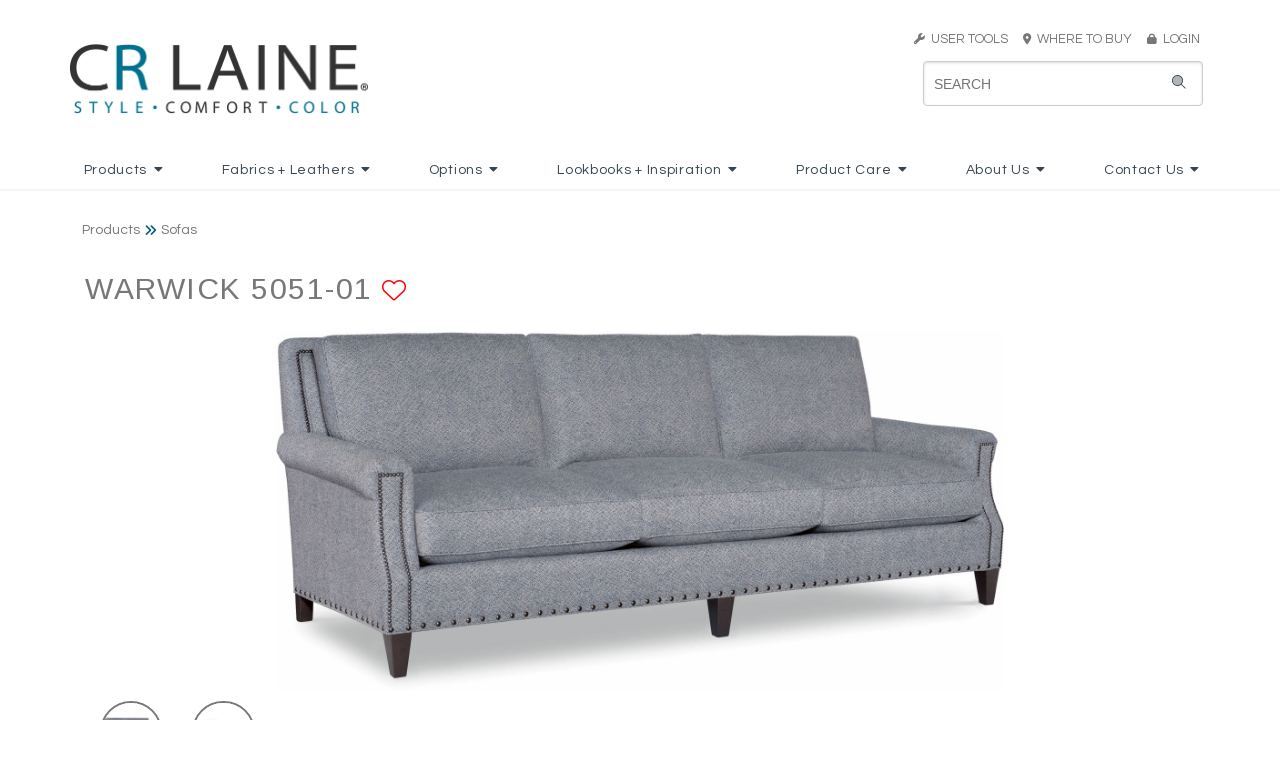

--- FILE ---
content_type: text/html
request_url: https://crlaine.com/productDetail/CRL/id/4394/styleName/Warwick/styleNumber/5051-01
body_size: 15604
content:
<!DOCTYPE HTML>
<html>
<head>

<title>Warwick Sofas | CRLAINE</title>
    <meta name="keywords" content="CR Laine, CR Laine Furniture, Crlaine, CRLaine, crlaine, crlaine.com, furniture, custom upholstery, Custom Design, upholstery, upholstered furniture, eight way hand tied, 8-way handtied, 8-way hand-tied, comfortable furniture, modern furniture, traditional furniture, transitional furniture, style, comfort, color, upholstery jobs, upholsterer job, furniture jobs, furniture trimmer, sewer, cushion sewer, furniture inspector, Sectional, frame building, flatwork sewer, furniture finishing, CNC router, product development, swivel chair, swivel glider, swivel rocker, swivel mechanism, recliner, sofa, couch, chair, stationary chair, loveseat, apartment sofa, two piece sofa, sofa sectional, Hickory, North Carolina, North Carolina Furniture Manufacturer, Southern Furniture, handcrafted furniture, handmade furniture, custom furniture, custom built, fabric, leather, trims, nails, wood finish, cushions, aniline leather, full grain leather, top grain leather, protected leather, pigmented leather, custom bed, bed, headboard, daybed, artisan furniture, colorful furniture, modern style, stylish furniture, NC furniture, North Carolina Furniture, furniture manufacturing, upholstery manufacturing, chaise, motion chair, dining chair, bar stool, barstool, counterstool, counter stool, ottoman, throw pillow, saddle stitch, saddlestitched, saddle-stitching, French seam, Rope Stitch, down cushions, plush cushions, spring down cushion, nail trim, fabric care, leather care, upholstery care, furntiure construction, solid wood frame, double-cone steel springs, spring support, webbing, spring coils">
    
	<meta name="viewport" content="width=device-width, initial-scale=1.0">

	<META HTTP-EQUIV="CACHE-CONTROL" CONTENT="NO-CACHE">
    <link rel="apple-touch-icon" sizes="57x57" href="/assets/images/site/icons/apple-icon-57x57.png">
    <link rel="apple-touch-icon" sizes="60x60" href="/assets/images/site/icons/apple-icon-60x60.png">
    <link rel="apple-touch-icon" sizes="72x72" href="/assets/images/site/icons/apple-icon-72x72.png">
    <link rel="apple-touch-icon" sizes="76x76" href="/assets/images/site/icons/apple-icon-76x76.png">
    <link rel="apple-touch-icon" sizes="114x114" href="/assets/images/site/icons/apple-icon-114x114.png">
    <link rel="apple-touch-icon" sizes="120x120" href="/assets/images/site/icons/apple-icon-120x120.png">
    <link rel="apple-touch-icon" sizes="144x144" href="/assets/images/site/icons/apple-icon-144x144.png">
    <link rel="apple-touch-icon" sizes="152x152" href="/assets/images/site/icons/apple-icon-152x152.png">
    <link rel="apple-touch-icon" sizes="180x180" href="/assets/images/site/icons/apple-icon-180x180.png">
    <link rel="icon" type="image/png" sizes="192x192"  href="/assets/images/site/icons/android-icon-192x192.png">
    <link rel="icon" type="image/png" sizes="32x32" href="/assets/images/site/icons/favicon-32x32.png">
    <link rel="icon" type="image/png" sizes="96x96" href="/assets/images/site/icons/favicon-96x96.png">
    <link rel="icon" type="image/png" sizes="16x16" href="/assets/images/site/icons/favicon-16x16.png">
    <link rel="manifest" href="/assets/images/site/icons/manifest.json">
    <meta name="msapplication-TileColor" content="#ffffff">
    <meta name="msapplication-TileImage" content="/assets/images/site/icons/ms-icon-144x144.png">
    <meta name="theme-color" content="#ffffff">
	
	<link rel="stylesheet" href="/css/thumbnailscale.css" type="text/css"><link async href="https://fonts.googleapis.com/css?family=Questrial|Arimo" rel="stylesheet"><link rel="stylesheet" href="https://krebercloud.com/pure-release-0.6.0/pure-min.css"><link rel="stylesheet" href="https://krebercloud.com/pure-release-0.6.0/grids-responsive-min.css"><link rel="stylesheet" href="https://cdn.jsdelivr.net/npm/semantic-ui@2.4.2/dist/semantic.min.css"><link rel="stylesheet" href="/css/jsuggest.css" type="text/css"><link href="https://cdnjs.cloudflare.com/ajax/libs/datepicker/0.6.5/datepicker.min.css" rel="stylesheet"><link href="https://cdnjs.cloudflare.com/ajax/libs/datepicker/0.6.5/datepicker.min.css" rel="stylesheet"><link rel="stylesheet" type="text/css" href="/css/modal.css"><link href="/css/fonts/crl_script_font.css" rel="stylesheet"><link rel="stylesheet" href="/css/style.css?3949"><script src="https://kit.fontawesome.com/c56ad950eb.js" crossorigin="anonymous"></script><script src="https://code.jquery.com/jquery-3.4.1.min.js" integrity="sha256-CSXorXvZcTkaix6Yvo6HppcZGetbYMGWSFlBw8HfCJo=" crossorigin="anonymous"></script><script type="text/javascript" src="https://cdn.jsdelivr.net/npm/jquery-validation@1.19.1/dist/jquery.validate.js"></script><script type="text/javascript" src="https://cdn.jsdelivr.net/npm/jquery-validation@1.19.1/dist/additional-methods.min.js"></script><script src="https://cdn.jsdelivr.net/npm/semantic-ui@2.4.2/dist/semantic.min.js"></script><script async src="https://www.googletagmanager.com/gtag/js?id=UA-44261354-1"></script><script>
  window.dataLayer = window.dataLayer || [];
  function gtag(){dataLayer.push(arguments);}
  gtag('js', new Date());

  gtag('config', 'UA-44261354-1');
</script><script type="text/javascript" src="/js/exit_intent.min.js?82020"></script><link rel="apple-touch-icon" sizes="57x57" href="/assets/images/site/icons/apple-icon-57x57.png">
<link rel="apple-touch-icon" sizes="60x60" href="/assets/images/site/icons/apple-icon-60x60.png">
<link rel="apple-touch-icon" sizes="72x72" href="/assets/images/site/icons/apple-icon-72x72.png">
<link rel="apple-touch-icon" sizes="76x76" href="/assets/images/site/icons/apple-icon-76x76.png">
<link rel="apple-touch-icon" sizes="114x114" href="/assets/images/site/icons/apple-icon-114x114.png">
<link rel="apple-touch-icon" sizes="120x120" href="/assets/images/site/icons/apple-icon-120x120.png">
<link rel="apple-touch-icon" sizes="144x144" href="/assets/images/site/icons/apple-icon-144x144.png">
<link rel="apple-touch-icon" sizes="152x152" href="/assets/images/site/icons/apple-icon-152x152.png">
<link rel="apple-touch-icon" sizes="180x180" href="/assets/images/site/icons/apple-icon-180x180.png">
<link rel="icon" type="image/png" sizes="192x192"  href="/assets/images/site/icons/android-icon-192x192.png">
<link rel="icon" type="image/png" sizes="32x32" href="/assets/images/site/icons/favicon-32x32.png">
<link rel="icon" type="image/png" sizes="96x96" href="/assets/images/site/icons/favicon-96x96.png">
<link rel="icon" type="image/png" sizes="16x16" href="/assets/images/site/icons/favicon-16x16.png">
<link rel="manifest" href="/assets/images/site/icons/manifest.json">
<meta name="msapplication-TileColor" content="#ffffff">
<meta name="msapplication-TileImage" content="/assets/images/site/icons/ms-icon-144x144.png">
<meta name="theme-color" content="#ffffff"><script type="text/javascript" src="/js/jquery.jSuggest-1.0.js"></script><script type="text/javascript" src="/js/jquery.jFabricSuggest.js"></script>
<script>
    var viewport_width = window.screen.width;
    if(viewport_width > 768) {
        $(function(){
            $("#searchinput").jSuggest({
                terms_url:			"/searchbox/?input=%input%",
                terms:				[],
                default_text:		"SEARCH KEYWORD/ITEM#",
                css_class:			"suggestions-dropdown",
                limit:				30,
                default_list: 		true,
                li_onclick:			""
            });
        });
	}else{
        $(function(){
            $("#searchinput-mobile").jSuggest({
                terms_url:			"/searchbox/?input=%input%",
                terms:				[],
                default_text:		"SEARCH KEYWORD/ITEM#",
                css_class:			"suggestions-dropdown-mobile",
                limit:				30,
                default_list: 		true,
                li_onclick:			""
            });
        });
	} 
</script><script src="https://cdnjs.cloudflare.com/ajax/libs/datepicker/0.6.5/datepicker.min.js"></script><script> 
	$(function(){
		$('.ui.dropdown').dropdown({
			on: 'hover',
			transition: 'fade'
		});
		$('.ui.dropdown.login').dropdown({
			on: 'click',
			transition: 'fade'
		});
});
</script><script type="text/javascript" src="/js/favorites.js?v=3"></script><script type="text/javascript" src="/js/pinch-zoom.js?5678"></script><meta name="viewport" content="width=device-width, initial-scale=1, maximum-scale=1, user-scalable=no"><script>jQuery(document).ready(function($){
	$("#bio_ep").css("display", "none");
	
	$("#bio_ep_close").on("click", function(){
		$("#bio_ep").css("display", "none");
	});

	bioEp.init({
			//delay: 3,
			width:380,
			height:460,
			cookieExp: 7,
			//showOncePerSession: true
			delay: 30,
			showOnDelay: true
		});
				
	
			$(".portalResources").on("click", function(){
				$(".portalResourcesModal").css("display", "flex");
				$(".modalContainer.card").css("display", "flex");
			});
			
			$(".shownwith").addClass("hideonmedium").clone().removeClass("hideonmedium").addClass("showonmedium").insertAfter($(".topBlock"));

			$(".close-portalResources").on("click", function(){
				$(".portalResourcesModal").css("display", "none");
			});
			
			$(".altimage").click(function(){
				
				event.preventDefault();
				// instead of: window.location.hash = $(this).attr("preview");
				// the following preserves the history while appending the hash :-)
				history.replaceState(undefined, undefined, "#"+$(this).attr("preview"));
			
				$("#zoom-image").attr("src",$(this).attr("zoom"));
				$("#mobilezoom").attr("src",$(this).attr("zoom"));
				
				// update download link
				$("#dlhres").attr("href","/downloadit/crl/style/" + $(this).attr("filename").replace(".jpg",""));

				$(".shownwith").empty();
				
				$.ajax({
					url:"/ajax_getAlternateImageOptions",
					type: "POST",
					data: {
						"imageName" : $(this).attr("filename")
					},
					success: function(result){
						var result = $.parseJSON(result);
						$(".shownwith").append(result.optionsHtml);
					}
				});
				
			});});</script>	
</head>
<body>	
		<div class="pure-u-1 full-width">
		<div id="header" class="pure-g  header-white" >
			<div class="pure-u-1">
				<div class="outer_container">
					<div class="pure-g">
						<div class="pure-u-16-24 pure-u-lg-1-3">
							<a href="/index">
								<img id="logo" src="/assets/images/site/main/CRLaine_Logo_2012 (1).png" class="hideonmobile" style="height:70px;">
								<img id="logo" src="/assets/images/site/main/CRLaine_Logo_2012 (1).png" class="pure-img showonmobile" style="padding:2px 2px 2px 0px; height: auto !important;">
							</a>
						</div>
						<div class="pure-u-8-24 showonmedium full-width mobile-toggles text-right">
							<div class="search-toggle" onclick="searchToggle()" style="display:inline-block; height:48px !important;padding-bottom:6px;vertical-align:top !important;"><i class="fa fa-search" style="margin-top:4px;font-size:44px !important;"></i></div>
							<div class="sidebar-toggle" onclick="sidebarToggle()" style="display:inline-block; height:48px !important;vertical-align:top !important;margin-left:6px;"><img src="/assets/images/site/header/crl_mobile_menu_icon.png" style="width:48px;"></div>
						</div>
						<div class="pure-u-md-1-3 hideonmedium"></div>
						<div class="pure-u-md-1-3 hideonmedium" style="text-align:right">
							<div class="crlgray" style="font-size:13px;margin-bottom:8px;">
																<div class="ui dropdown item"><a href="#" class="crlgray" style="font-size:13px;text-decoration:none;"><i class="fas fa-wrench crlgray" style="font-size:11px;"></i>&nbsp;&nbsp;USER TOOLS</a>&nbsp;&nbsp;&nbsp;&nbsp;
									<div class="menu">
										<div class="item"><a href="/favorites" style="color: #777"><i class="fas fa-heart"></i> My Favorites</a></div>
									</div>
								</div>
								<a href="/dealerLocator" class="crlgray" style="font-size:13px;text-decoration:none; color:white;"><i class="fas fa-map-marker-alt crlgray" style="font-size:11px;"></i>&nbsp;&nbsp;WHERE TO BUY&nbsp;&nbsp;&nbsp;&nbsp;</a>
								<a href="https://portal.crlaine.com" class="crlgray" style="font-size:13px;text-decoration:none;"><i class="fas fa-lock crlgray" style="font-size:11px;"></i>&nbsp;&nbsp;LOGIN</a>
															</div>
							<div id="searchdiv" class="showonlarge">
								<form id="myform" action="/mainsearch" method="POST" class="pure-form" autocomplete="off" style="position: relative;">
									<i class="fad fa-search"></i>
									<input id="searchinput" name="search" type="text" placeholder="Search">
								</form>
							</div>
						</div>
					</div>
				</div>
			</div>
		</div>
	</div>
	<div class="pure-u-1 full-width hideonmedium" style="background:#FFF;">
		<div class="mainmenu whitemenu">
			<div class="ui inline dropdown"><div class="parentTitle">Products<i class="dropdown icon"></i></div><div class="menu "><a class="item" href="/products/CRL/cat/2/category/New">New</a><a class="item" href="/products/CRL/cat/64/category/Bria Hammel for CR Laine">Bria Hammel for CR Laine</a><a class="item" href="/customdesign/CRL/cat/3/category/Custom Design">Custom Design</a><a class="item" href="/products/CRL/cat/4/category/Sofas">Sofas</a><a class="item" href="/products/CRL/cat/5/category/Loveseats_Settees">Loveseats + Settees</a><a class="item" href="/products/CRL/cat/6/category/Sectionals">Sectionals</a><a class="item" href="/products/CRL/cat/7/category/Chairs_Chaises">Chairs + Chaises</a><a class="item" href="/products/CRL/cat/8/category/Swivels_Swivel Gliders">Swivels + Swivel Gliders</a><a class="item" href="/products/CRL/cat/9/category/Recliners">Recliners</a><a class="item" href="/products/CRL/cat/10/category/Dining_Bar Stools">Dining + Bar Stools</a><a class="item" href="/products/CRL/cat/11/category/Ottomans">Ottomans</a><a class="item" href="/products/CRL/cat/53/category/Matching Ottomans">Matching Ottomans</a><a class="item" href="/products/CRL/cat/12/category/Beds_Daybeds">Beds + Daybeds</a><a class="item" href="/products/CRL/cat/13/category/Accents_Web Exclusives">Accents + Web Exclusives</a></div></div><div class="ui inline dropdown"><div class="parentTitle">Fabrics + Leathers<i class="dropdown icon"></i></div><div class="menu "><a class="item" href="/fabrics/CRL/cat/15/category/New Spring">New Spring</a><a class="item" href="/fabrics/CRL/cat/16/category/New Fall">New Fall</a><div class="item"><i class="dropdown icon"></i><span class="text">Fabrics</span><div class="menu "><a class="item" href="/fabrics/CRL/cat/50/category/View Fabrics">View Fabrics</a><a class="item" href="/cleanables/CRL/cat/51/category/Cleanables_Fabric Care">Cleanables + Fabric Care</a></div></div><div class="item"><i class="dropdown icon"></i><span class="text">Leathers</span><div class="menu right"><a class="item" href="/fabrics/CRL/cat/49/category/View Leathers">View Leathers</a><a class="item" href="/naturalLeather/CRL/cat/20/category/Understanding Natural Leather">Understanding Natural Leather</a></div></div><a class="item" href="/fabrics/CRL/cat/21/category/Web Exclusive">Web Exclusive</a></div></div><div class="ui inline dropdown"><div class="parentTitle">Options<i class="dropdown icon"></i></div><div class="menu "><a class="item" href="/nails/CRL/cat/23/category/Nails">Nails</a><a class="item" href="/trims/CRL/cat/24/category/Trims">Trims</a><a class="item" href="/stitching/CRL/cat/25/category/Stitching Options">Stitching Options</a><a class="item" href="/finishes/CRL/cat/26/category/Finishes">Finishes</a><a class="item" href="/cushions/CRL/cat/27/category/Cushions">Cushions</a><a class="item" href="/throwPillows/CRL/cat/1103/category/Throw Pillows">Throw Pillows</a><a class="item" href="/skirts/CRL/cat/1104/category/Skirts">Skirts</a></div></div><div class="ui inline dropdown"><div class="parentTitle">Lookbooks + Inspiration<i class="dropdown icon"></i></div><div class="menu "><a class="item" href="/lookbook/CRL/cat/31/category/Lookbooks">Lookbooks</a><a class="item" href="/inspiration/CRL/cat/52/category/in real life">in real life</a><a class="item" href="/lifestyles/CRL/cat/29/category/Lifestyle Gallery">Lifestyle Gallery</a><a class="item" href="/in-the-news/CRL/cat/32/category/News_Press">News + Press</a><a class="item" href="/video/CRL/cat/30/category/Video Gallery">Video Gallery</a></div></div><div class="ui inline dropdown"><div class="parentTitle">Product Care<i class="dropdown icon"></i></div><div class="menu "><a class="item" href="/upholsteryCare/CRL/cat/35/category/General Upholstery Care">General Upholstery Care</a><a class="item" href="/cleanables/CRL/cat/36/category/Fabric Care">Fabric Care</a><a class="item" href="/leatherCare/CRL/cat/37/category/Leather Care">Leather Care</a><a class="item" href="/cushionCare/CRL/cat/38/category/Cushion Care">Cushion Care</a></div></div><div class="ui inline dropdown"><div class="parentTitle">About Us<i class="dropdown icon"></i></div><div class="menu "><a class="item" href="/ourStory/CRL/cat/40/category/Our Story">Our Story</a><a class="item" href="/ourConstruction/CRL/cat/41/category/Our Construction">Our Construction</a><a class="item" href="/sustainableInitiative/CRL/cat/42/category/Sustainable Intiative">Sustainable Intiative</a><a class="item" href="/faqs/CRL/cat/43/category/FAQs">FAQs</a></div></div><div class="ui inline dropdown"><div class="parentTitle">Contact Us<i class="dropdown icon"></i></div><div class="menu "><a class="item" href="/trade-inquiry/CRL/cat/45/category/Trade Inquiry">Trade Inquiry</a><a class="item" href="/customer-inquiry/CRL/cat/46/category/Consumer Inquiry">Consumer Inquiry</a><a class="item" href="/job-openings/CRL/cat/47/category/Job Postings">Job Postings</a></div></div>		</div>
	</div>



    <!-- Mobile Search -->
    <div id="searchdiv-mobile" class="hide-mobile-search">
        <form id="myform-mobile" action="/mainsearch" method="POST" class="pure-form" autocomplete="off" style="position: relative;">
            <input id="searchinput-mobile" name="search" type="text" placeholder="Search">
        </form>
    </div>
    <!-- Mobile Menu/Nav -->
    <div class="ui sidebar inverted vertical menu">
        <div class="ui accordion item"><div class="title">Products<i class="dropdown icon"></i></div><div class="content"><a class="item" href="/products/CRL/cat/2/category/New">New</a><a class="item" href="/products/CRL/cat/64/category/Bria Hammel for CR Laine">Bria Hammel for CR Laine</a><a class="item" href="/customdesign/CRL/cat/3/category/Custom Design">Custom Design</a><a class="item" href="/products/CRL/cat/4/category/Sofas">Sofas</a><a class="item" href="/products/CRL/cat/5/category/Loveseats_Settees">Loveseats + Settees</a><a class="item" href="/products/CRL/cat/6/category/Sectionals">Sectionals</a><a class="item" href="/products/CRL/cat/7/category/Chairs_Chaises">Chairs + Chaises</a><a class="item" href="/products/CRL/cat/8/category/Swivels_Swivel Gliders">Swivels + Swivel Gliders</a><a class="item" href="/products/CRL/cat/9/category/Recliners">Recliners</a><a class="item" href="/products/CRL/cat/10/category/Dining_Bar Stools">Dining + Bar Stools</a><a class="item" href="/products/CRL/cat/11/category/Ottomans">Ottomans</a><a class="item" href="/products/CRL/cat/53/category/Matching Ottomans">Matching Ottomans</a><a class="item" href="/products/CRL/cat/12/category/Beds_Daybeds">Beds + Daybeds</a><a class="item" href="/products/CRL/cat/13/category/Accents_Web Exclusives">Accents + Web Exclusives</a></div></div><div class="ui accordion item"><div class="title">Fabrics + Leathers<i class="dropdown icon"></i></div><div class="content"><a class="item" href="/fabrics/CRL/cat/15/category/New Spring">New Spring</a><a class="item" href="/fabrics/CRL/cat/16/category/New Fall">New Fall</a><div class="accordion item"><div class="title">Fabrics<i class="dropdown icon"></i></div><div class="content"><a class="item" href="/fabrics/CRL/cat/50/category/View Fabrics">View Fabrics</a><a class="item" href="/cleanables/CRL/cat/51/category/Cleanables_Fabric Care">Cleanables + Fabric Care</a></div></div><div class="accordion item"><div class="title">Leathers<i class="dropdown icon"></i></div><div class="content"><a class="item" href="/fabrics/CRL/cat/49/category/View Leathers">View Leathers</a><a class="item" href="/naturalLeather/CRL/cat/20/category/Understanding Natural Leather">Understanding Natural Leather</a></div></div><a class="item" href="/fabrics/CRL/cat/21/category/Web Exclusive">Web Exclusive</a></div></div><div class="ui accordion item"><div class="title">Options<i class="dropdown icon"></i></div><div class="content"><a class="item" href="/nails/CRL/cat/23/category/Nails">Nails</a><a class="item" href="/trims/CRL/cat/24/category/Trims">Trims</a><a class="item" href="/stitching/CRL/cat/25/category/Stitching Options">Stitching Options</a><a class="item" href="/finishes/CRL/cat/26/category/Finishes">Finishes</a><a class="item" href="/cushions/CRL/cat/27/category/Cushions">Cushions</a><a class="item" href="/throwPillows/CRL/cat/1103/category/Throw Pillows">Throw Pillows</a><a class="item" href="/skirts/CRL/cat/1104/category/Skirts">Skirts</a></div></div><div class="ui accordion item"><div class="title">Lookbooks + Inspiration<i class="dropdown icon"></i></div><div class="content"><a class="item" href="/lookbook/CRL/cat/31/category/Lookbooks">Lookbooks</a><a class="item" href="/inspiration/CRL/cat/52/category/in real life">in real life</a><a class="item" href="/lifestyles/CRL/cat/29/category/Lifestyle Gallery">Lifestyle Gallery</a><a class="item" href="/in-the-news/CRL/cat/32/category/News_Press">News + Press</a><a class="item" href="/video/CRL/cat/30/category/Video Gallery">Video Gallery</a></div></div><div class="ui accordion item"><div class="title">Product Care<i class="dropdown icon"></i></div><div class="content"><a class="item" href="/upholsteryCare/CRL/cat/35/category/General Upholstery Care">General Upholstery Care</a><a class="item" href="/cleanables/CRL/cat/36/category/Fabric Care">Fabric Care</a><a class="item" href="/leatherCare/CRL/cat/37/category/Leather Care">Leather Care</a><a class="item" href="/cushionCare/CRL/cat/38/category/Cushion Care">Cushion Care</a></div></div><div class="ui accordion item"><div class="title">About Us<i class="dropdown icon"></i></div><div class="content"><a class="item" href="/ourStory/CRL/cat/40/category/Our Story">Our Story</a><a class="item" href="/ourConstruction/CRL/cat/41/category/Our Construction">Our Construction</a><a class="item" href="/sustainableInitiative/CRL/cat/42/category/Sustainable Intiative">Sustainable Intiative</a><a class="item" href="/faqs/CRL/cat/43/category/FAQs">FAQs</a></div></div><div class="ui accordion item"><div class="title">Contact Us<i class="dropdown icon"></i></div><div class="content"><a class="item" href="/trade-inquiry/CRL/cat/45/category/Trade Inquiry">Trade Inquiry</a><a class="item" href="/customer-inquiry/CRL/cat/46/category/Consumer Inquiry">Consumer Inquiry</a><a class="item" href="/job-openings/CRL/cat/47/category/Job Postings">Job Postings</a></div></div>
                    <div class="ui accordion item">
                <div class="title">
                    User Tools
                    <i class="dropdown icon"></i>
                </div>
                <div class="content">
                    <br>
                    <a href="/favorites"><i class="fas fa-heart"></i> My Favorites</a>
                    <br><br>
                </div>
            </div>
            <div class="ui item"><i class="fas fa-map-marker-alt"></i>&nbsp;&nbsp;<a href="/dealerLocator">Where to Buy</a></div>
            <div class="ui item"><i class="fas fa-lock"></i>&nbsp;&nbsp;<a href="https://portal.crlaine.com">LOGIN</a></div>
            </div>

    <script>
        $('.ui.accordion').accordion();
        function sidebarToggle(){
            $('.ui.sidebar').sidebar('toggle');
        }
        function searchToggle(){
            if ($('#searchdiv-mobile').hasClass('hide-mobile-search')) {
                $('#searchdiv-mobile').removeClass('hide-mobile-search');
            }else{
                $('#searchdiv-mobile').addClass('hide-mobile-search');
            }
        }
    </script>
    <style>
	
        .zoom-container {
			padding:0 8.5% 0 8.5%;
			margin-top:2%;
            overflow: hidden;
            position: relative;
			image-rendering: high-quality;
        }
		
        #zoom-image {
			display: block;
			position: relative;
			max-width: 100%;
			max-height: 50vh;
			height: inherit !important;
            margin: 0 auto;
			transition: transform 0.5s ease;
			image-rendering: high-quality;
        }
		
		.mobilezoom {
			width:95vw;
			max-width:100%;
			margin:10px 0px 10px 0px;
			padding:20px 0px 20px 0px;
			height:auto;
		}
		
		.mobilezoom img {
			width:100%;
		}
		
		.reset-mobilezoom {
			position: absolute;
			font-size:1.25em;
			bottom: 30px;
			right: 30px;
			z-index:11000;
		}
		
		@media screen and (orientation:portrait) {
			.zoom-container {
				padding:0 5% 0 5%; !important;
			}
		}
		
        @media screen and (max-width:1024px) {

        }
        @media screen and (max-width:400px) {

        }
		
    </style>

    <script>
        $(document).ready(function() {
			
			if ('ontouchstart' in window) {
				
				// use 'touchstart' if touch device
				clickEvent = 'touchstart';
				console.log('touch device');
				
				const pinchZoom = document.querySelector('.mobilezoom');
				$('.mobilezoom').on('touchstart',doubletap_detect);
				
				var tapedTwice = false;

				function doubletap_detect() {
					if(!tapedTwice) {
						tapedTwice = true;
						setTimeout( function() { tapedTwice = false; }, 500 );
						return false;
					}
					event.preventDefault();
					pinchZoom.setTransform({
						scale: 1,
						x: 0,
						y: 0
					});
				}
				
			} else {
				
				// desktop zoom
				
				zoomstate = 1;
				
				$('.zoom-container').on('click mousemove',function (e) {
				zoomIn(e);
				});
				
				$('.zoom-container').on('mouseleave',function (e) {
					zoomstate = 1;
					zoomIn(e);
				});
			}
			
			function zoomIn(e) {
				
				let zoom = e.currentTarget;
				
				if(e.type=='click'){
					zoomstate = (zoomstate==3) ? 1 : zoomstate+1;
				}
				
				cursor = (zoomstate==3) ? 'zoom-out' : 'zoom-in';
				
				if(zoomstate != 1){
					let x, y, positionX, positionY;
					e.offsetX ? offsetX = e.offsetX : offsetX = e.touches[0].pageX;
					e.offsetY ? offsetY = e.offsetY : offsetY = e.touches[0].pageY;
					x = (($(zoom).width()/2)-(e.pageX-$(zoom).offset().left))*zoomstate;
					y= (($(zoom).height()/2)-(e.pageY-$(zoom).offset().top))*zoomstate;
					
					$('#zoom-image').css({
						"left": `${x}px`,
						"top": `${y}px`,
						"transform": `scale(${zoomstate})`,
						"cursor": `${cursor}`
					});
					
				} else {
					$('#zoom-image').css({
						"left": "initial",
						"top": "initial",
						"transform": "scale(1)",
						"cursor": `${cursor}`
					});
				}
				
			}			  
            
        });
    </script>
<div class="pure-u-1" style="position:relative;">
	<div class="outer_container">
		<div class="pure-g">
			<div class="pure-u-1">
				<span class="breadcrumbs">Products<i class="fas fa-angle-double-right" style="vertical-align: middle;font-size: 13px;margin:0px 4px 0px 4px; color:#005D79;"></i>Sofas</span>
				<br class="showonmobile">
			</div>
		</div>
		<div class="inner_container">
			<div class="pure-g">
				<div class="pure-u-1">
					<div class="pure-g">
						<div class="pure-u-1 pure-u-lg-1-3 full-width">
							<h2 class="centeronmobile detail_prodname">
								Warwick 5051-01								<span class="favoriteIcon favoriteLink-4394 " id="favorite">
																			<a href="#" onclick="ShowAddToFavoritesModal(4394, 'Products', '5051-01'); return false;">
											<i id="favorite" class="fal fa-heart" aria-hidden="true" title="Add to favorites"></i>
										</a>
																	</span>
							</h2>	
							<div style="color:#777777; font-size:20px">  </div>
						</div>
						<div class="pure-u-1 pure-u-md-1-3">

						</div>
					</div>
				</div>
			</div>
			<div class="pure-g">
				<div class="pure-u-1" style="position:relative;">
					<div class="pure-g">
						<div class="pure-u-1" style="margin-bottom:-40px;">
						
						<div class="zoom-container hideonmedium">
															<img id="zoom-image" src="/assets/images/products/xlarge/5051-01.jpg">
													</div>
						<!-- https://github.com/Sunilchhipa/pinch-zoom / based on Google/Chrome Labs pinch-zoom -->
						<pinch-zoom class="showonmedium mobilezoom" min-scale=".75" max-scale="10" no-panning-until-scaled="true">
															<img id="mobilezoom" src="/assets/images/products/xlarge/5051-01.jpg">
													</pinch-zoom>
						<!-- <button class="ui basic button reset-mobilezoom"><i class="fal fa-undo-alt"></i>  RESET ZOOM</button> -->
						
						
					</div>
						<div class="pure-u-1 full-width">
							<div class="pure-g">
								<div class="pure-u-1 full-width" style="margin-top:50px;">
									<div class="pure-g">
									<div class="pure-u-1-3 pure-u-md-1-6 pure-u-lg-1-8 pure-u-xl-1-12" style="margin-bottom:10px;"> <div class="style_thumbs_detail"><img class="altimage pure-img" src="/assets/images/products/thumbnails/5051-01.jpg" preview="/assets/images/products/previews/5051-01.jpg" filename="5051-01.jpg" zoom="/assets/images/products/xlarge/5051-01.jpg"></div></div><div class="pure-u-1-3 pure-u-md-1-6 pure-u-lg-1-8 pure-u-xl-1-12" style="margin-bottom:10px;"> <div class="style_thumbs_detail"><img class="altimage pure-img" src="/assets/images/products/thumbnails/5051-01_alt1.jpg" preview="/assets/images/products/previews/5051-01_alt1.jpg" filename="5051-01_alt1.jpg" zoom="/assets/images/products/xlarge/5051-01_alt1.jpg"></div></div>									</div>
								</div>
							</div>
						</div>
					</div>
				</div>
				<div class="pure-u-1">
					<div class="pure-g">
						<div class="pure-u-1 pure-u-md-1-2 full-width" style="padding-top: 24px !important;">
							<h3 class="centeronmobile detailInfoTitle">RESOURCES:</h3>
							<span class="showonmedium"><br></span>
							<div style="display:inline-block;">
																	&nbsp;&nbsp;<br class="showonmedium"><br class="showonmedium"><button class="ui primary button tearsheets" style="border-radius: .28571429rem;" onclick="openTearsheetModal()"><i class="fas fa-folders" style="color:#FFF"></i> &nbsp;TEARSHEET</button>
																	
															</div>

														
							
														
						</div>
						<div class="pure-u-1 pure-u-md-1-2 full-width" style="padding-top: 28px !important;">
							<br class="showonmobile">
							<h3 class="shareLabel pure-u-1 pure-u-md-1-3 pure-u-lg-1-3" style="text-align:right">SHARE:</h3>
							<div class="pure-u-1 pure-u-md-2-3 pure-u-lg-2-3 addthis_inline_share_toolbox" style="float:right; padding-left:0px;padding-top:12px;">
							<!-- AddToAny BEGIN -->
								<div class="a2a_kit a2a_kit_size_30 a2a_default_style">
								<a class="a2a_button_facebook"></a>
								<a class="a2a_button_x"></a>
								<a class="a2a_button_pinterest"></a>
								<a class="a2a_button_email"></a>
								<a class="a2a_dd" href="https://www.addtoany.com/share"></a>
								</div>
								<style>
									.a2a_svg, .a2a_count { border-radius: 0 !important; }
								</style>
								<script async src="https://static.addtoany.com/menu/page.js"></script>
							<!-- AddToAny END -->
							</div>
							<br class="showonmobile">
						</div>
					</div>
				</div>
				<div class="pure-u-1 pure-u-lg-1-2">
					<div class="prod-details">
						<div class="dimtable contentDivider">
							<div><span class="detailInfoLabel">OUTSIDE: </span><span>98W x 41D x 37H </span></div>							<div><span class="detailInfoLabel">INSIDE: </span><span>86W x 23D </span></div>							<div><span class="detailInfoLabel">Seat: </span><span>22H </span></div>							<div><span class="detailInfoLabel">Arm: </span><span>25.5H </span></div>							<div><span class="detailInfoLabel">Back Rail Height: </span><span>37H </span></div>							<div><span class="detailInfoLabel">Description: </span><span>Long Sofa (98W) </span></div>							
							<div><span class="detailInfoLabel">Throw Pillows: </span><span>2 - 20" </span></div>
							
							<div><span class="detailInfoLabel">Seat Cushion: </span><span>Comfort Down Seat&nbsp;<i class="fa fa-question-circle" style="cursor: pointer; padding-left: 2px; font-size: 14px;" onclick="opencushionModal('Comfort Down Seat')"></i> </span></div>							<div><span class="detailInfoLabel">Back Cushion: </span><span>Comfort Down Back&nbsp;<i class="fa fa-question-circle" style="cursor: pointer; padding-left: 2px; font-size: 14px;" onclick="opencushionModal('Comfort Down Back')"></i> </span></div>							<div><span class="detailInfoLabel">COM: </span><span>Plain: 24.50 yds<br />Repeat of 2-14": 30.75 yds<br />Repeat of 15-27": 33.25 yds<br /> </span></div>							<div><span class="detailInfoLabel">Weight: </span><span>160 lbs. </span></div>						</div>
					</div>
					
					<div class="topBlock">
											<div class="contentDivider">
							<div class="commentsBlock">
								<h3 class="detailInfoTitle">Comments:</h3><ul class="prod-Comments"><li>Box Border Back</li><li>Standard with small/medium nail trim</li></ul>							</div>
						</div>
										</div>

					<!-- Sectional Components -->
					
					<!-- Matching Ottomans -->
					
					<!-- Matching Styles (orig:Matching Products) -->
					<div class="contentDivider"></div><div class="relatedProducts"><h3 class="centeronmobile detailInfoTitle">MATCHING STYLES:</h3><br><br><div class="pure-u-1-4 style_thumbs"><center><a href="/productDetail/func/id/4393"><div><img class="pure-img relatedItem  scale-5" src="/assets/images/products/thumbnails/5051-00.jpg" style="z-index:-10; position: relative; top: 10px; left: 0px !important;"></div><br><div style="position:relative; z-index:10;"><span class="matchingProductsTitle">Warwick 5051-00<br>Sofa (86W)</span></div></a></center></div><div class="pure-u-1-4 style_thumbs"><center><a href="/productDetail/func/id/4395"><div><img class="pure-img relatedItem  scale-5" src="/assets/images/products/thumbnails/L5051-00.jpg" style="z-index:-10; position: relative; top: 5px; left: 0px !important;"></div><br><div style="position:relative; z-index:10;"><span class="matchingProductsTitle">Warwick L5051-00<br>Leather Sofa (86W)</span></div></a></center></div><div class="pure-u-1-4 style_thumbs"><center><a href="/productDetail/func/id/4396"><div><img class="pure-img relatedItem" src="/assets/images/products/thumbnails/L5051-01.jpg" style="z-index:-10; position: relative; top: 5px; left: 0px !important;"></div><br><div style="position:relative; z-index:10;"><span class="matchingProductsTitle">Warwick L5051-01<br>Leather Long Sofa (98W)</span></div></a></center></div></div>
					<!-- Related Styles -->
					<div class="contentDivider"></div><div class="relatedProducts"><h3 class="centeronmobile detailInfoTitle">RELATED STYLES:</h3><br><br><div class="pure-u-1-4 style_thumbs"><center><a href="/productDetail/func/id/2264"><div><img class="pure-img relatedItem  scale-5" src="/assets/images/products/thumbnails/5050-00.jpg" style="z-index:-10; position: relative; top: 5px; left: 0px !important;"></div><br><div style="position:relative; z-index:10;"><span class="matchingProductsTitle">Sedgewick 5050-00<br>Sofa (86W)</span></div></a></center></div><div class="pure-u-1-4 style_thumbs"><center><a href="/productDetail/func/id/2265"><div><img class="pure-img relatedItem" src="/assets/images/products/thumbnails/5050-01.jpg" style="z-index:-10; position: relative; top: 10px; left: 0px !important;"></div><br><div style="position:relative; z-index:10;"><span class="matchingProductsTitle">Sedgewick 5050-01<br>Long Sofa (98W)</span></div></a></center></div><div class="pure-u-1-4 style_thumbs"><center><a href="/productDetail/func/id/2212"><div><img class="pure-img relatedItem  scale-5" src="/assets/images/products/thumbnails/L5050-00.jpg" style="z-index:-10; position: relative; top: 5px; left: 0px !important;"></div><br><div style="position:relative; z-index:10;"><span class="matchingProductsTitle">Sedgewick L5050-00<br>Leather Sofa (86W)</span></div></a></center></div><div class="pure-u-1-4 style_thumbs"><center><a href="/productDetail/func/id/2213"><div><img class="pure-img relatedItem" src="/assets/images/products/thumbnails/L5050-01.jpg" style="z-index:-10; position: relative; top: 5px; left: 0px !important;"></div><br><div style="position:relative; z-index:10;"><span class="matchingProductsTitle">Sedgewick L5050-01<br>Leather Long Sofa (98W)</span></div></a></center></div></div>

				<!-- Customer Photos -->
								</div>


				<div class="pure-u-1 pure-u-lg-1-2 shownwith mobile-full-width">
										
					<div class="pure-g">
								<div class="pure-u-1 mobile-full-width">
								<h3 class="centeronmobile detailInfoTitle">SHOWN WITH:</h3><br>
								</div><div class="pure-u-15-24 pure-u-md-10-24 pure-u-lg-10-24 pure-u-xl-9-24 mobile-full-width" style="margin: auto 0;"><h4 style="font-size: 16px; padding-top: 30px!important; margin-right: 25px;">Fabric/Leather:</h4>
									<p class="thumb-name">&nbsp;</p>
									</div><div class="pure-u-9-24 pure-u-md-7-24 pure-u-lg-5-24 pure-u-xl-5-24"><div onclick="openProductFabricDetailsModal()"><img src="/assets/images/fabrics/thumbnails/Gramercy Park_Denim.jpg" class="pure-img photo-thumb"><p class="thumb-name">Gramercy Park Denim</p></div></div><div class="ui tiny modal" id="productFabric-modal"><i class="close icon"></i><div class="header"><h2 class="modalHeader productFabricHeadercontent">Gramercy Park Denim</h2></div><div class="productFabricBody content" style="text-align:center;"><img src="/assets/images/fabrics/thumbnails/Gramercy Park_Denim.jpg" class="pure-img photo-thumb" style="display: inline !important;"><br><br><a href="/tearsheet/cr/id/3225&type=fabric" class="ui basic button"><i class="fas fa-file-pdf" style="color:#005D79"></i> &nbsp;DOWNLOAD SPEC SHEET</a><br><br><div><span class="detailInfoLabel">Contents: </span><span> 77%  POLYESTER , 14%  VISCOSE , 7%  COTTON , 2%  LINEN </span></div><span class="detailInfoLabel">Repeat: </span> V 10.25 &times; H 13.5<div><span class="detailInfoLabel">Cleaning Code: </span><span>S</span></div><div><span class="detailInfoLabel">Swatch #: </span><span>2345</span></div><div><span class="detailInfoLabel">Fabric Grade: </span><span>21 </span></div><br><a href="/fabricDetail/func/id/3225" style="color: #005d79">View Details</a></div></div><div class="pure-u-1"><br></div><div class="pure-u-15-24 pure-u-md-10-24 pure-u-lg-10-24 pure-u-xl-9-24 mobile-full-width" style="margin: auto 0;"><h4 style="font-size: 16px; padding-top: 30px!important; margin-right: 25px;">Finish:</h4>
									<p class="thumb-name">&nbsp;</p>
									</div><div class="pure-u-9-24 pure-u-md-7-24 pure-u-lg-5-24 pure-u-xl-5-24"><div onclick="openProductFinishDetailsModal()"><img src="/assets/images/finishes/thumbnails/Sable.jpg" class="pure-img photo-thumb"><p class="thumb-name">Sable</p></div></div><div class="ui tiny modal" id="productFinish-modal"><i class="close icon"></i><div class="header"><h2 class="modalHeader productFinishHeadercontent">Sable</h2></div><div class="productFinishBody content" style="text-align:center;"><img src="/assets/images/finishes/thumbnails/Sable.jpg" class="pure-img photo-thumb" style="display:inline !important;"><br><br><p><span class="detailInfoLabel">Finish Type: </span><span>No Charge</span></p><p><span class="detailInfoLabel">Finish Description: </span><span>Gray brown with varied highlights</span></p><a href="/finishDetail/func/id/21" style="color: #005d79">View Details</a></div></div><div class="pure-u-1"><br></div><div class="pure-u-15-24 pure-u-md-10-24 pure-u-lg-10-24 pure-u-xl-9-24 mobile-full-width" style="margin: auto 0;"><h4 style="font-size: 16px; padding-top: 30px!important; margin-right: 25px;">Nail Trim:</h4>
									<p class="thumb-name">&nbsp;</p>
									</div><div class="pure-u-9-24 pure-u-md-7-24 pure-u-lg-5-24 pure-u-xl-5-24"><div onclick="openProductTrimDetailsModal()"><img src="/assets/images/trims/thumbnails/Small Black Nickel Nail.jpg" class="pure-img photo-thumb"><p class="thumb-name">Small Black Nickel Nail</p></div></div><div class="ui tiny modal" id="productTrim-modal"><i class="close icon"></i><div class="header"><h2 class="modalHeader productTrimHeadercontent">Small Black Nickel Nail</h2></div><div class="productFinishBody content" style="text-align:center;"><img src="/assets/images/trims/thumbnails/Small Black Nickel Nail.jpg" class="pure-img photo-thumb" style="display:inline !important;"><br><br><p><span class="detailInfoLabel">Trim Type: </span><span>Nail</span></p><a href="/trimDetail/func/id/49" style="color: #005d79">View Details</a></div></div><div class="pure-u-1"><br></div><div class="pure-u-15-24 pure-u-md-10-24 pure-u-lg-10-24 pure-u-xl-9-24 mobile-full-width" style="margin: auto 0;"><h4 style="font-size: 16px; padding-top: 30px!important; margin-right: 25px;">Nail Trim:</h4>
									<p class="thumb-name">&nbsp;</p>
									</div><div class="pure-u-9-24 pure-u-md-7-24 pure-u-lg-5-24 pure-u-xl-5-24"><div onclick="openProductTrimDetailsModal()"><img src="/assets/images/trims/thumbnails/Medium Black Nickel Nail.jpg" class="pure-img photo-thumb"><p class="thumb-name">Medium Black Nickel Nail</p></div></div><div class="ui tiny modal" id="productTrim-modal"><i class="close icon"></i><div class="header"><h2 class="modalHeader productTrimHeadercontent">Medium Black Nickel Nail</h2></div><div class="productFinishBody content" style="text-align:center;"><img src="/assets/images/trims/thumbnails/Medium Black Nickel Nail.jpg" class="pure-img photo-thumb" style="display:inline !important;"><br><br><p><span class="detailInfoLabel">Trim Type: </span><span>Nail</span></p><a href="/trimDetail/func/id/25" style="color: #005d79">View Details</a></div></div><div class="pure-u-1"><br></div>				</div>
			</div>
		</div>
	</div>
</div>


	<!-- Cushions Modal modal -->
    <script>
        function opencushionModal(cushion_data) {
            $('#cushion-modal').modal('show');

			$.ajax({
				type: "POST",
				dataType:"html",
				url: "/ajax_getCushionDetails",
				data: { cushion_data: cushion_data},
				success: function(response) {
					$('#data-container').html(response);
				}
			})
        }
    </script>

    <div class="ui tiny modal" id="cushion-modal">
		<i class="close icon"></i>
        <div class="content">
          <div id="data-container"></div>
        </div>
    </div>
    <!-- End Cushions Modal -->


	<!-- Portal Resources Modal modal -->
    <script>
        function openPortalResourcesModal() {
            $('#portalResources-modal').modal('show');
        }
    </script>

    <div class="ui tiny modal" id="portalResources-modal">
        <i class="close icon"></i>
        <div class="header">
            <h2 class="modalHeader portalResourcesHeadercontent"> Resources</h2>
        </div>
        <div class="portalResourcesBody content">
        <div class="pure-u-1"><a id="dlhres" href="/downloadit/cr/style/5051-01.jpg.jpg" class="ui basic button"><i class="fas fa-file-image" style="color:#005D79"></i> &nbsp;DOWNLOAD HIGH RES</a><br><br><br><br><a href="/assets/images/lineart/hires/5051-01.jpg" class="ui basic button"><i class="fas fa-ruler-combined" style="color:#005D79"></i> &nbsp;LINE DRAWING</a></div>		</div>
    </div>
    <!-- End Portal Resources Modal -->

	<!-- Tearsheet Modal modal -->
    <script>
        function openTearsheetModal() {
            $('#Tearsheet-modal').modal('show');
        }
    </script>

    <div class="ui tiny modal" id="Tearsheet-modal">
        <i class="close icon"></i>
        <div class="header">
            <h2 class="modalHeader portalResourcesHeadercontent">Tearsheets</h2>
        </div>
        <div class="portalResourcesBody content">
        	<div class="pure-u-1">
				<a href="/tearsheet/cr/id/4394&type=product" class="ui basic button"><i class="fas fa-file-pdf" style="color:#005D79" aria-hidden="true"></i> &nbsp;TEARSHEET</a>
				<br><br>
				<a href="/tearsheet/cr/label/none/id/4394&type=product" class="ui basic button"><i class="fas fa-file-pdf" style="color:#005D79" aria-hidden="true"></i> &nbsp;NON-BRANDED TEARSHEET</a>
				<br><br>
				<a href="/enhanced_tearsheet/cr/id/4394&type=product" class="ui basic button"><i class="fas fa-file-pdf" style="color:#005D79" aria-hidden="true"></i> &nbsp;ENHANCED TEARSHEET</a>
				<br><br>
				<a href="/enhanced_tearsheet/cr/label/none/id/4394&type=product" class="ui basic button"><i class="fas fa-file-pdf" style="color:#005D79" aria-hidden="true"></i> &nbsp;NON-BRANDED ENHANCED TEARSHEET</a>
				<br><br>
							</div>
        </div>
    </div>
    <!-- End Tearsheet Modal -->
	
	<!-- Product Fabric Option modal -->
    <script>
        function openProductFabricDetailsModal() {
            $('#productFabric-modal').modal('show');
        }
    </script>
    <!-- End Fabric Option Modal -->
	
	<!-- Product Finish Option modal -->
    <script>
        function openProductFinishDetailsModal() {
            $('#productFinish-modal').modal('show');
        }
    </script>
    <!-- End Finish Option Modal -->
	
		<!-- Product Trim Option modal -->
    <script>
        function openProductTrimDetailsModal() {
            $('#productTrim-modal').modal('show');
        }
    </script>
    <!-- End Trim Option Modal -->

	<!-- Simplicity Resources Modal modal -->
    <script>
        function openSimplicityResourcesModal(pageNumber, encRT, encWS, checkR, checkW) {
            $('#simplicityResources-modal').modal('show');
			$('#RTPL').attr('href', "/priceList_simplicity/crl/view/1/pgnum/"+pageNumber+"/pc/"+encRT);
			$('#WSPL').attr('href', "/priceList_simplicity/crl/view/1/pgnum/"+pageNumber+"/pc/"+encWS);
			$('#RTPLFULL').attr('href', "/priceList_simplicity/crl/view/1/pgnum/All/pc/"+encRT);
			$('#WSPLFULL').attr('href', "/priceList_simplicity/crl/view/1/pgnum/All/pc/"+encWS);
			if (!checkR) $('#RTPL').css('display', "none");
			if (!checkW) $('#WSPL').css('display', "none");
        }
    </script>

    <div class="ui tiny modal" id="simplicityResources-modal">
        <i class="close icon"></i>
        <div class="header">
            <h2 class="modalHeader portalResourcesHeadercontent">SIMPLICITY PROGRAM</h2>
        </div>
        <div class="portalResourcesBody content">
        <div class="pure-u-1"><a id="RTPL" href="" class="ui basic button"><i class="fas fa-file-pdf" style="color:#005D79"></i> &nbsp;RETAIL PRICELIST PAGE</a><br><br><a id="RTPLFULL" href="" class="ui basic button"><i class="fas fa-file-pdf" style="color:#005D79"></i> &nbsp;FULL RETAIL PRICELIST</a><br><br></div>        </div>
    </div>
    <!-- End Simplicity Resources Modal -->

<div class="pure-u-1 full-width">
	<div class="pure-g footer_grid">
		<div class="pure-u-1 pure-u-lg-6-24">
			<div class="footer_left">
				<img src="/assets/images/site/main/crl_logo.png" style="max-width:100%;max-height:60px;margin-bottom:14px;">
				<br><div class="hideonmobile">&copy; 2026 CR LAINE. ALL RIGHTS RESERVED.</div>
			</div>
		</div>
		<div class="pure-u-1 pure-u-lg-12-24">
			<div class="footer_center">
				<div style="font-size:1.75em;">JOIN THE LIST<br><br><br></div>
				<form id="nlsub">
					<input type="hidden" name="location" value="footer">
					<div style="position:relative;">
						<label style="font-size:1.25em;font-family:Questrial;letter-spacing:1px;"><input class="footer_radio_trade" type="radio" value="trade" name="role" checked> Trade Professional</label>
						<label style="font-size:1.25em;font-family:Questrial;letter-spacing:1px;"><input class="footer_radio_consumer" type="radio" value="consumer" name="role"> Consumer</label>
						<br><br>
					</div>
					<div style="position:relative;">
						<input type="email" placeholder="email address" name="email" class="footer_nl_email" required><button type="submit" class="footer_nl_submit">SUBMIT</button>
                    </div>
                </form>
			</div>
		</div>
		<div class="pure-u-1 pure-u-lg-6-24">
			<div class="footer_right">
			<br class="showonmobile">
			<a href="https://www.facebook.com/crlaine"><i class="fab fa-facebook footerIcons"></i></a>&nbsp;&nbsp;
			<a href="https://www.instagram.com/crlaine/"><i class="fab fa-instagram footerIcons"></i></a>&nbsp;&nbsp;
			<!-- <a href="https://www.youtube.com/user/CRLaine"><i class="fab fa-youtube footerIcons"></i></a>&nbsp;&nbsp; -->
			<!-- <a href="https://www.pinterest.com/crlaine/"><i class="fab fa-pinterest footerIcons"></i></a> -->
			<!--<div style="margin-top:10px;font-size:11px;color:#777;">SITE MAP&nbsp;&nbsp;|&nbsp;&nbsp;PRIVACY POLICY&nbsp;&nbsp;|&nbsp;&nbsp;TERMS + CONDITIONS</div> -->
			</div>
			<div class="showonmobile"><center>&copy; 2026 CR LAINE. ALL RIGHTS RESERVED.</div>
			<br class="showonmobile"><br class="showonmobile">
		</div>
	</div>
</div>
<!-- EXIT INTENT POP_UP -->
<div id="bio_ep" style="background-color: rgba(0,0,0,0.65) !important; padding:20px; max-width:95vw; height:460px !important; max-height:95%vh;" class="animated bounceIn">
	<i id="bio_ep_close" class="far fa-times-circle"></i>
	<center class="exitIntentForm">
	   <p style="font-family: 'crl_script';	color: #FFF; font-size: 5.5em; line-height:1.1em; margin:0px 0 .2em 0; white-space:nowrap;">Sign up<br>and view</p>
	   <span class="exitIntentCopy">Enter your email below for the FREE<br>CR Laine digital lookbook.</span><br><br>
	   <span class="exitIntentCopy" style="font-size:1.4em;">The must-have guide for style.</span><br>
	   <div class="pure-g">
		   <div class="pure-u-1">
				<div class="footer_center" style="padding:40px 0 0 0 !important;">
					<form class="exitIntentSub">
						<input type="hidden" name="location" value="inspired_spaces_2023_campaign">
						<div style="position:relative;">
							<label style="font-size:1.25em;font-family:Questrial;letter-spacing:1px;color:#fff;"><input class="footer_radio_trade" type="radio" value="trade" name="role" checked> Trade Professional</label>
							<label style="font-size:1.25em;font-family:Questrial;letter-spacing:1px;color:#fff;"><input class="footer_radio_consumer" style="margin-left:20px !important;" type="radio" value="consumer" name="role"> Consumer</label>
							<br><br>
						</div>
						<div style="position:relative;">
							<input type="email" placeholder="email address" name="email" class="footer_nl_email" required><button type="submit" class="footer_nl_submit">SUBMIT</button>
						</div>
					</form>
				</div>
			</div>
		</div>
	</center>
</div>
<!-- EXIT INTENT POP_UP END -->
<span class="fa-stack return-to-top">
    <i class="fa fa-circle fa-stack-1x bkgrd"></i>
	<i class="fa fa-arrow-circle-up fa-stack-1x arrow" aria-hidden="true"></i>
</span>

<div id="fs_vid" style="z-index:10999;background:#000;position:fixed;top:0;left:0;width:100%;height:100%;display:none;">
	<div style="position:absolute;top:12px;right:12px;background:#c9c3bc;width:170px;padding:15px;z-index:11000;text-align:center;">
		<i id="closevid" class="fa fa-times-circle" aria-hidden="true" style="font-size:22px;color:#FFF;cursor:pointer;z-index:11000;">
			<span style="font-family:'Open Sans';color:#FFF;">close</span>
		</i>
	</div>
</div>	


</body>
<script>
    function setSignUpCookie(){
        var now = new Date();
        now.setTime(now.getTime() + (525600 * 60 * 1000)); //12 months
        document.cookie="email_sign_up_submit" + "=" + 1 + ";" + "expires=" + now.toUTCString() + ";"
    }
	 $(function () {
		
        $('#nlsub').on('submit', function (e) {
          e.preventDefault();

          $.ajax({
            type: 'post',
            url: '/newsletterSub',
            data: $('#nlsub').serialize(),
            success: function (data, status) {
              $('button[type=submit]').html("Thank You!");
			  $('input[name=email]').prop('disabled', true);
			  $('input[name=email]').val('SUBSCRIBED');
              setSignUpCookie();
            }
          });
		  
		    //Mailchimp AJAX Call
			/*
						$(function(){
				$('#email_signup_form').on('submit', function(event){
					event.preventDefault();
					$.get('https://php-latest.krebercloud.com/mailchimp-api.php',
						{
							'apikey' : 'ZTcwN2M1YmQ1NmYxZjhkZTUxM2E4MmIyYTcyYTdlZjgtdXMxOXh4',
							'listid' : '04d2c34683',
							'first_name' : '',
							'last_name' : '',
							'job_title' : $('#job_title').val(),
							'email' : $('#newsletter_email').val()
						}, function(result,status){
							if(status=='success'){
								if ($('#person_type').val() == 'customer' || $('#person_type').val() == 'designer' || $('#person_type').val() == 'consumer' || $('#person_type').val() == 'other'){
									//$('#dealer_message').show();
								}
								$('#email_signup_init_content').hide();
								$('#email_signup_success').show();

								//Email Sign Up Submit Sess cookie
								setCookie("email_sign_up_submit", 1, 131400); //3 months
								
							} else {
								$('$email_signup_failure').show();
							}
						 });
				});
			});
			*/

        });
		
		 $('.exitIntentSub').on('submit', function (e) {
          e.preventDefault();
		  $("#bio_ep").css("display", "none");
		  $("#bio_ep_bg").css("display", "none");

          $.ajax({
            type: 'post',
            url: '/newsletterSub',
            data: $('.exitIntentSub').serialize(),
            success: function (data, status) {
                setSignUpCookie();
				window.open('https://ecatalogs.krebercloud.com/cr-laine-lookbook-vol-1/');
            }
          });

        });
		
		// Return to top
		var scrollin = 0;
		
		$(window).scroll(function () {
			if($(window).scrollTop() > ($(document).height()*.1) && scrollin !=1 && $('.sidebar-toggle').css('display') !== 'none'){
				$('.sidebar-toggle').removeClass("fadeout").addClass("fadein").css({'position':'fixed','top':'20px','right':'20px','z-index':'11000'});
			} else {
				$('.sidebar-toggle').removeClass("fadeout").addClass("fadein").css({'position':'initial','top':'initial','right':'initial','z-index':'initial'});
			}
		});
		
		$('[rel^=vidplayer]').on('click',function(e){
			$('body').css('overflow','hidden');
			$('#fs_vid').append('<iframe width="100%" height="100%" src="' +$(this).attr('url')+ '" frameborder="0" allowfullscreen></iframe>').show();
			return false;
		});

		$('#closevid').on('click',function(){
			$('body').css('overflow','auto');
			$('#fs_vid').fadeOut(function(){$(this).find('iframe').remove();});
		});
		
      });
</script>
<script type="text/javascript">

	// Ad Roll Pixel

    adroll_adv_id = "ZP52UUMRHVG7VBD6RWQRAO";

    adroll_pix_id = "OUHBEZYICZGMTKNZCQP2WH";

    adroll_version = "2.0";

 

    (function(w, d, e, o, a) {

        w.__adroll_loaded = true;

        w.adroll = w.adroll || [];

        w.adroll.f = [ 'setProperties', 'identify', 'track' ];

        var roundtripUrl = "https://s.adroll.com/j/" + adroll_adv_id

                + "/roundtrip.js";

        for (a = 0; a < w.adroll.f.length; a++) {

            w.adroll[w.adroll.f[a]] = w.adroll[w.adroll.f[a]] || (function(n) {

                return function() {

                    w.adroll.push([ n, arguments ])

                }

            })(w.adroll.f[a])

        }

 

        e = d.createElement('script');

        o = d.getElementsByTagName('script')[0];

        e.async = 1;

        e.src = roundtripUrl;

        o.parentNode.insertBefore(e, o);

    })(window, document);

    adroll.track("pageView");

</script>
</html>


--- FILE ---
content_type: text/css
request_url: https://crlaine.com/css/style.css?3949
body_size: 10623
content:
a[x-apple-data-detectors=true] {
	color: inherit !important;
	text-decoration: inherit !important;
}

/* hideonmobile */
@media screen and (max-width:567px) {
    .hideonmobile{display:none !important}
}
/* showonmobile */
@media screen and (min-width:568px){
    .showonmobile{display:none !important}
}
/* hideonsmall */
@media screen and (max-width:767px) {
    .hideonsmall{display:none !important}
}
/* hideontablet */
@media screen and (max-width:768px) {
    .hideontablet{display:none !important}
}
/* showontablet */
@media screen and (min-width:769px) {
    .showontablet{display:none !important}
}

/* showonmedium */
@media screen and (min-width:1024px) {
    .showonmedium{display:none !important}
}

/* hideonmedium */
@media screen and (max-width:1023px) {
    .hideonmedium{display:none !important}
}

/* hideonmobile-portrait */
@media screen and (max-width:567px) and (orientation:portrait) {
    .hideonmobile-portrait{display:none !important}
}
/* hideonmobile-portrait */
@media screen and (max-width:567px) and (orientation:landscape) {
    .showonmobile-portrait{display:none !important}
}
/* showonmobile-portrait */
@media screen and (min-width:568px) {
    .showonmobile-portrait{display:none !important}
}

/* hideonmobile-landscape */
@media all and (min-width: 568px) and (max-width:767px) and (orientation:landscape) {
    .hideonmobile-landscape{display:none !important}
}


@media all and (max-width: 567px) {
	.cleanables-logo {
		max-width: 100% !important;
	}

	.footer_center .uk-margin.uk-grid-small.uk-child-width-auto.uk-grid {
		display: inline-block;
		padding-left: 10px;
	}

	.footer_center {
		width: 100% !important;
	}

	#logo {
		height:56px !important;
		margin-left: 0 !important;
	}
	/*#header {
		position:fixed !important;
		top:0px;
		left:0px;
		z-index:10000;
	}*/
	h1 {
		color: #005D79 !important;
		font-size: 32px !important;
		text-transform: uppercase !important;
		letter-spacing: 1.5px !important;
		font-weight:500 !important;
	}
	h1.mobredux {
		font-size:38px !important;
	}
	div.mobredux {
		padding:20px !important;
	}
	.mobfull {
		padding:0px !important;
	}
	
	.footer_left {
		text-align:center;
		padding:20px 40px 20px 40px !important;
		font-size:11px;
		color:#777;
		margin-top:22px;
	}
	
	.footer_nl_email {
		width:55% !important;
	}
	
	.footer_nl_submit {
		width:30% !important;
	}
	
	.footer_radio_consumer{
		margin-left:10px !important;
	}
	
	.mobile-full-width {
		padding: 0 0 !important;
	}
	
	#ToolbarDisplay {
		position:absolute !important;
		bottom:0px !important;
		top: initial !important;
		z-index:998 !important;
	}
	
	#buttonZoomOut {
		left:60px !important;
	}
	
	#buttonZoomIn {
		left:120px !important;
	}
		
	#buttonReset {
		left:180px !important;
	}
	
	#myContainer {
		padding-bottom:40px;
		margin-top:10px !important;
		width:100% !important;
		-webkit-touch-callout: none;
		-webkit-user-select: none;
		-khtml-user-select: none;
		-moz-user-select: none;
		-ms-user-select: none;
		user-select: none;
		outline:none;
		-webkit-tap-highlight-color: rgba(0,0,0,0);
		-webkit-tap-highlight-color: transparent;
	}
	
	.ui.small.address-book.modal {
		height: 100vh;
	}

}

@media all and (max-width: 320px) {

}

@media all and (max-width: 768px) {
	
	p {
		word-wrap: break-word;
	}

	.favoritesButton {
		margin-left:0px;
		margin-top:10px;
		width: 100%;
	}

	.footer_right {
		text-align:center;
		padding: 10px 0 40px 0!important;
		float: unset !important;
		width: 100% !important;
	}

	.footer_center {
		text-align:center;
		padding:0 0 !important;
		font-size:11px;
		color:#777;
		display: block;
	}

	.outer_container {
		padding: 30px 5px 30px 5px !important;
	}

	.form-inline .field {
		display: block !important;
	}

	.form-inline label {
		white-space: unset;
	}

	.shareLabel{
		display: contents;
	}
	#logo {
		margin-top: 0 !important;
	}

	.dowl-carousel-1 {
		margin-top: -115px !important;
	}
	
	.cleanables-logo {
		max-width: 75% !important;
	}

}

/* iPad Pro breaks with max width 1024 and pure-u-lg (applies at 1024 px) */
@media all and (max-width: 1023px) {

	.home-layout-swap {
		display:flex;
		flex-direction: column;
	}
	.home-layout-swap .home-layout-swap-copy{
		order: 1;
	}
	.home-layout-swap .home-layout-swap-image{
		order: 2;
	}
	
	.proddetail_collection_logo_div{
		padding: 0 0 0 0px !important;
	}
}

@media all and (max-width: 1024px) {
	
	.sidebar-toggle i {
		margin:8px 10px 0 15px !important;
	}

	.sidebar-toggle i, .search-toggle i {
		font-size:24px !important;
		color:#FFF !important;
	}

	.mobile-toggles, .sidebar-toggle, .search-toggle {
		display: inline;
		text-align: right;
	}

	#searchdiv-mobile {
		padding: 15px 20px 0 12px;
		z-index: 2;
		position: absolute;
		width: 100%;
	}

	#searchdiv-mobile .suggestions-dropdown-mobile {
		width: 100% !important;
		padding-top: 10px;
		background-color: #fff;
		border: 1px solid gray;
	}

	#searchdiv-mobile .suggestions-dropdown-mobile li {
		list-style: none !important;
		padding: 10px 10px;
	}
}

@media all and (max-width: 1440px) {
	.cleanableCell {
		word-wrap: break-word;
	}
}	


@media all and (min-width: 568px) and (max-width:1023px) and (orientation:landscape) {
	.footer_left {
		text-align:center;
		padding:40px 20px 40px 40px !important;
		font-size:11px;
		color:#777;
		margin-top:22px;
	}

	.footer_center {
		padding:40px 0px 40px 0px !important;
		font-size:11px;
		color:#777;
	}

	.footer_right {
		text-align: center;
		padding:40px 20px 40px 40px !important;
	}
}


@media all and (min-width: 568px) and (max-width:1023px) and (orientation:portrait) {

	.menulink i {
		font-size:24px !important;
		color:#FFF !important;
		margin:8px 0px 0px 40px !important;
	}
	#logo {
		height:56px !important;
		margin-left: 0px !important;
	}
	/*#header {
		position:fixed !important;
		top:0px;
		left:0px;
		z-index:10000;
	}*/
	h1.mobredux {
		font-size:38px !important;
	}
	div.mobredux {
		padding:40px !important;
	}
	.mobfull {
		padding:0px !important;
	}
	.footer_left {
		text-align:center;
		padding:20px 40px 20px 40px !important;
		font-size:11px;
		color:#777;
		margin-top:22px;
	}

	.footer_center {
		padding:0px 0px 0px 0px !important;
		font-size:11px;
		color:#777;
	}

	.footer_right {
		text-align:center;
		padding: 10px 0 40px 0!important;
	}

	.owl-prev,
	.owl-next {
		top: 58% !important;
	}
	
}

@media all and (min-width: 1370px) {
	.footer_right {
		width: 460px;
		float: right;
	}
}

@media all and (max-width: 1590px) {
	.plp-fav-text {
		display: none;
	}
	.quickLinks a.link.item {
		font-size: 9px;
	}
}


/* iPad Pro 12.9" Landscape - commented out in case wanted in future
@media only screen 
  and (min-width: 1366px) 
  and (max-width: 1366px) 
  and (orientation: landscape) 
  and (-webkit-min-device-pixel-ratio: 2) {

    .pure-u-xl-1-5 {
        width: 33.3333% !important;
    }

}
*/

.pure-g [class *="pure-u"] {
	font-family: 'Questrial', sans-serif;
	padding: 0 15px;
}

.outer_container {
	padding: 30px 50px 30px 50px;
}
.inner_container {
	padding: 30px 20px 30px 20px;
}

*{
	font-weight:300 !important;
	color:#36454F;
	font-family: 'Questrial', sans-serif;
	-webkit-font-smoothing: antialiased;
}

.fa, .fas {
    font-weight: 900 !important;
}

#logo {
	margin-left: -10px;
	margin-top: 14px;
}

.primary {
	background-color: #005D79 !important;
}

.primary:hover {
	background-color: #0d7b9c !important;
}

.secondary {
	background-color: #1CB4C9 !important;
}

.secondary:hover {
	background-color: #17bed5 !important;
}

.tertiary {
	background-color: #fff !important;
	color: #333;
	border: 1px solid #e5e5e5 !important;;
}

.tertiary:hover {
	border-color: #b2b2b2 !important;;
}

h1, h2, h3, h4, h5 {
	font-family: 'Arimo', sans-serif;
}

h1 {
	font-family: 'Arimo', sans-serif;
	color: #005D79;
	font-size: 42px;
	text-transform: uppercase;
	letter-spacing: 1.5px;
	font-weight: 500;
	padding: 30px 0 30px 0;
}

h2 {
	font-family: 'Arimo', sans-serif;
	color: #36454F;
	font-size: 36px;
	text-transform: uppercase;
	letter-spacing: 1.5px;
	font-weight: 500;
	padding: 20px 0 20px 0;
}

h3 {
	font-family: 'Arimo', sans-serif;
	color: #36454F;
	font-size: 24px;
	text-transform: uppercase;
	letter-spacing: 1.5px;
	font-weight: 400;
	padding: 10px 0 10px 0;
}

h4 {
	font-family: 'Arimo', sans-serif;
	color: #777777;
	font-size: 20px;
	text-transform: uppercase;
	letter-spacing: 1.5px;
	font-weight: 400;
	padding: 20px 0 20px 0;
}

.ui.crlblue {
	background:#005D79;
	color:#FFF;
}

.ui.crlaccent {
	background: #847d73;
	color: #FFF;
}

.ui.crlaccent:hover {
	background: #716b62;
	color: #FFF;
}

.ui.crlaccent2 {
	background: #9791A5;
	color: #FFF;
}

.newlabel {
	left: 80% !important;
    top: 0 !important;
	padding-top: 8px !important;
}

.customlabel {
	left: 80% !important;
    top: 0 !important;
	background-color: #005D79 !important;
	color: white;
	padding-top: 8px !important;
}


p {
	font-size:18px;
}

b, strong {
	font-weight: 700 !important;
}

.sidebar {
	background-color: #005d79 !important;
	color: #fff;
}

.sidebar-toggle {
	padding-left: 0;
	margin-left: -20px;
}

.header-white .sidebar-toggle i, .header-white .search-toggle i{
	color: #005d79 !important;
}
.sidebar .title, .sidebar .dropdown {
	color: #fff !important;
}
.sidebar .content {
	background-color: #fff;
}
.sidebar .content a, .sidebar .content .title, .sidebar .content .dropdown  {
	color: #000 !important;
}

.sidebar .content a {
	padding: 20px;
}

.sidebar .fa-lock, .sidebar label{
	color: #fff !important;
}

.sidebar .content .title {
	padding-left: 15px !important;
}

.hide-mobile-search {
	display: none;
}

.mainmenu {
	background: #f4f4f4;
	padding: 4px 70px 4px 80px;
	font-size:14px;
	letter-spacing: .05em;
	display: flex !important;
    justify-content: space-between !important;
}

.mainmenu .pure-menu-list {
	display: flex !important;
	justify-content: space-between !important;
}

.mainmenu .dropdown:last-of-type .menu{
	left: -40% !important;
}

.mainmenu .dropdown:last-of-type .menu a{
	text-align: right !important;
}

.pure-menu-item a, .pure-menu-link {
	font-family: 'Questrial', sans-serif !important;
	font-size:14px;
	letter-spacing:.05em;
	text-decoration:none;
	color:#555 !important;
}
.pure-menu-item a:hover {
	color:#555;
}

.uk-checkbox:checked, .uk-checkbox:indeterminate, .uk-radio:checked, .uk-checkbox:focus, .uk-radio:focus  {
	background-color:#005D79 !important;
}
.uk-input:focus, .uk-select:focus, .uk-textarea:focus {
	border-color:#005D79;
}
.heading {
	text-align:center;
	padding:0px 50px 0px 50px;
}
.heading .bottomhr {
	margin-top:40px;
}

.text-center {
	text-align: center;
}

.text-center .pure-img{
	display: inline-block !important;
}

.valign-center {
	display:flex;
	align-items: center;
}
.divider {
	margin:14px 0px 18px 0px;
	border-bottom: 2px solid #777;
}

.hricon {
  text-align: center;
}

.hricon span {
  display: inline-block;
  vertical-align: middle;
}

.hricon .icon {
	padding:14px;
	background:#e2e2e2;
	border-radius:28px;
	color:#005D79;
}

.hricon .outer-line {
  width: 35%;
  margin:0px 10px 0px 10px;
  border-bottom: 4px solid #005D79;
}

.hricon h4 {
	font-family: 'Questrial', sans-serif;
	font-weight:800;
	font-size:24px;
	color:#005D79;
}

.hricon p {
	font-size:15px;
}

.photo-thumb{
	cursor: pointer;
}

img[lazyload] {
    opacity: 0;
    transition: opacity .4s ease-in;
}

/* ----------------------------------------------------------------
	Basic Layout Styles
-----------------------------------------------------------------*/

.full-width {
	padding: 0 0 !important;
}

.form {
	width: 100%;
}

.form-inline .field {
	display: flex;
}

.form-inline label {
	white-space: nowrap;
	padding-right: 10px;
	padding-top: 10px;
}

.ui.button {
	border-radius: unset;
	text-transform: uppercase;
}

.homeslidestyles {
	padding:10px 20px 10px 20px;
	color:#e2e2e2;
	font-size:16px;
	font-weight:300;
	width:530px;
	text-align:center;
	white-space:nowrap;
}

.fab {
	color:#999 !important;
	font-size:36px !important;
}
.fab:hover {
	color:#777 !important;
}

.uk-dropdown {
	padding: 10px !important;
	min-width:0px !important;
}
.uk-dropdown-nav>li, .uk-dropdown-nav>li>a {
	font-size:16px !important;
	padding: 5px 0 0 0;
}

.uk-card-body h3 {
	font-family: 'Questrial', sans-serif;
	font-size: 16px !important;
}

.uk-card-body p, .uk-card-body a {
	font-size:12px !important;
}

.uk-overlay a {
	font-size: 16px !important;
	color:#e2e2e2 !important;
	text-decoration: none !important;	
}

.uk-lightbox {
	background:#FFF !important;
}

.uk-lightbox-toolbar, .uk-lightbox-button {
	background:none !important;
}

.uk-lightbox-caption{
	color:#555 !important;
}

.uk-notification {
	width: 400px !important;
	max-width: 95% !important;
	font-size: 1em;
}

.uk-offcanvas-bar {
	background: #FFF !important;
	color: #333 !important;
}
.uk-nav li a {
	color:#777 !important;
}

.socialContainer{
	float: right;
}

.shareLabel{
    font-size: 25px;
    /* line-height: 40px; */
    margin-top: 12px;
}

.thumb-name{
	text-align:center;
	font-size: 14px;
}


.subTitleBar{
    background-color: #000000;
    opacity: 0.9;
    padding: 8px;
	width: fit-content;
	margin-right: auto;
	margin-left: auto;
	text-align:center;
}

/* ----------------------------------------------------------------
	Header Styles
-----------------------------------------------------------------*/

.menu{
	z-index: 11998 !important;
}

.header-home{
	background: #005D79;
}

.header-white {
	background:#FFFFFF;
	color:#555;
}

.crlgray, .crlgray:hover {
	color: #777;
	text-decoration: none;
}

.crlgray > a{
	color: #777 !important;
}

.crlwhite, .crlwhite:hover {
	color: #FFF !important;
	text-decoration: none !important;
}

.whitemenu {
	background:#FFF;
	border-bottom: 2px solid #f6f6f6;
}

.parentTitle {
	line-height: 16px;
	padding: .5em .25em;
}


.parentTitle a, .parentTitle a:hover {
	color: #36454F;
}


#searchinput{
	margin-bottom: 0 !important;
	padding: 10px !important;
	width: 100% !important;
	margin-left: 1% !important;
	float:initial;
}

.suggestions-dropdown{
	position: absolute !important;
	margin: 0px !important;
	margin-bottom: 0px !important;
	padding: 0px !important;
	width: 100% !important;
	float:right;
}

#searchdiv i{
	position: absolute;
    top: 14px !important;
    left: 90%;
}

#searchdiv{
	width: 280px !important;
    position: relative;
    text-align: right;
    padding-top: 4px;
    float: right;
}


/* ----------------------------------------------------------------
	OWL CAROUSEL
-----------------------------------------------------------------*/

.owl-prev,
.owl-next {
	position: absolute;
	cursor: pointer;
	z-index: 10;
	top: 50%;
	left: 0;
	margin-top: -26px;
	width: 52px;
	height: 52px;
	border: 0;
	border-radius: 0 3px 3px 0;
	-webkit-transition: background-color .3s ease-in-out;
	-o-transition: background-color .3s ease-in-out;
	transition: background-color .3s ease-in-out;
}


.owl-prev i,
.owl-next i {
	line-height: 50px;
	width: 34px;
	height: 52px;
	color: #fff !important;
	text-shadow: 1px 1px 1px rgba(0,0,0,0.9);
	font-size: 34px;
	text-align: center;
	margin-left: 7px;
}

.owl-next{
	left: auto;
	right: 0;
	border-radius: 3px 0 0 3px;
}



/*-----------------------------------------------------------------
HOT_SPOTS
------------------------------------------------------------------*/

.hotSpotArea{
	//width: 240px;
    //height: auto;
    position: absolute !important;
    top: 0px;
	//background-color: white;
	visibility: hidden;
	//text-align: left;
	//text-transform: uppercase;
	//color: #777;
	//margin-right: auto;
	//margin-left: auto;
}

.hsInfoLabel, .hsDimensions{
	font-size: 12px !important;
}

.hsProdTitle{
	color: #777;
	text-align:center !important;
}

.hsInfoContainer{
	margin-right:15%;
	margin-left: 15%;
}

/* ----------------------------------------------------------------
	Content
-----------------------------------------------------------------*/
.breadcrumbs {
	color:#777;
	padding-left: 17px;
}

.grey-border {
	border: 1px solid #e5e5e5;
}

i.circle.icon {
	font-size: 10px;
}

span.fas.fa-shopping-cart {
	margin-left: 30px;
}

.favorites-page .desc {
	font-size: 18px;
}

.favorites-page .style_thumbs img {
	padding-bottom: 5px;
}

.fas.fa-heart, .fad.fa-heart {
	color: red;
}

.cleanables-logo {
	max-width: 20%;
}

.natural-leathers .card .card-header
,.about-us .card .card-header {
	background-color: #ededed !important;
}

.natural-leathers .card
,.about-us .card {
	width: 100% !important;
}

.natural-leathers .card {
	margin-bottom: 40px !important;
}

@media screen and (min-width: 1025px) and (orientation:landscape) {
	.natural-leathers .card-body {
		min-height: 300px;
	}
}

.about-us .card-body {
	min-height: 200px;
}

.story-header {
	font-size: 20px !important;
}

.embed-container {
	position: relative;
	padding-bottom: 56.25%;
	height: 0;
	overflow: hidden;
	max-width: 100%;
}

.embed-container iframe {
	  position: absolute;
	  top: 0;
	  left: 0;
	  width: 100%;
	  height: 100%;
}

.dealer-location-row {
	padding-bottom: 30px;
}

.dealer-location {
	border: 1px solid #d4d4d5;
	border-radius: 3px;
}

.dealer-map {
	min-height: 300px;
	border: 1px solid #d4d4d5;
}

.construct-img {
	margin-bottom: 40px;
}

.ui.cards > .card{
	margin: .875em .25em !important;
}

.crl-card{
	background-color: #005D79 !important;
}

.transparent-btn{
	background: none;
	border: none;
	box-shadow: none;
}

.fa-black-btn{
	color: white;
	background-color: #333;
	border-radius: 3px;
}

.cart-quantity-wrapper label{
    display: block;
	margin-top: 10px;
	margin-bottom: 15px;
}

.fabthumbs .transparent-btn{
	font-weight: bold;
	font-size: 20px;
}
.black-btn{
	background: #333;
	border-radius: 5px;
	color: white;
	border: none;
	box-shadow: none;
	padding: 5px 14px;
}
.fabthumbs span{
	font-weight: bold;
}
.cart-quantity-wrapper input{
    text-align: center;
}

.cart-quantity-wrapper input::-webkit-outer-spin-button,
.cart-quantity-wrapper input::-webkit-inner-spin-button {
    /* display: none; <- Crashes Chrome on hover */
    -webkit-appearance: none;
    margin: 0; /* <-- Apparently some margin are still there even though it's hidden */
}

.cart-quantity-wrapper input[type=number] {
    -moz-appearance:textfield; /* Firefox */
}
.fabric_thumbs.is-added .add-cutting-to-basket{
	display: none;
}

.suggestions-dropdown ul:empty{
	display: none;
}
.expressaddform-input-wrapper{
	position: relative;
	display: inline-block;
	margin-right: 30px;
}

.fabthumbs{
	position: relative;
}
.remove-swatch-on-cart{
	padding: 5px 8px;
	position: absolute;
	top: -5px;
	right: 10px;
	font-size: 20px;
	cursor: pointer;
}

.ui.small.address-book.modal {
		max-height: 80vh;
	}

/********************************************
FILTERBOX Styles
*********************************************/
a.filter, .a.filter:hover, a.filter:visited {
    background-color: #005D79;
    color: white !important;
    padding: 8px;
    display: inline-block;
    margin-bottom: 20px;
}

.mobileFilterButton, .filterbreak {
	display:none;
}

.filter i {
    color: white !important;
}

.rotate{
	transform: rotate(90deg);
	transistion: transform 400ms;
}
	
.filter-tag{
	color: white;
    font-size: 11px;
    display: inline-block;
    margin-right: 4px;
    background: #005D79;
    padding: 4px;
    border-radius: 10px;
}

.filtername{
	color:white;
}

.filter-spacer {
	display: inline;
}
.filter-spacer {
	padding-right: 5px;
}

.activefilters-title{
	font-size: 16px !important;
}

#activefilters .fa-times-circle {
	color: #fff;
	cursor: hand;
	cursor: pointer;
}

.filterbox-container {
	margin-bottom: 25px;
	padding-top: 10px;
}

.filterbox-container > label{
	font-size: 16px !important;
}

.field.customRadioFilter{
	min-width: max-content;
}

.field.customRadioSort{
	min-width: max-content;
}

.field.customRadioFilter [type="radio"], .field.customRadioSort [type="radio"]{
  border: 0; 
  clip: rect(0 0 0 0); 
  height: 1px; margin: -1px; 
  overflow: hidden; 
  padding: 0; 
  position: absolute; 
  width: 1px;
}

.field.customRadioFilter input[type="radio"] + label::before,
.field.customRadioSort input[type="radio"] + label::before
 {
  content: '';
  display: inline-block;
  width: 1em;
  height: 1em;
  vertical-align: -0.25em;
  border-radius: 1em;
  border: 0.125em solid #fff;
  box-shadow: 0 0 0 0.15em #777;
  margin-right: 0.05em;
  margin-left: 0.5em;
  transition: 0.5s ease all;
}

.field.customRadioFilter input[type="radio"]:checked + label::before,
.field.customRadioSort input[type="radio"]:checked + label::before {
  background: #005d79 !important;
}

.ui.dropdown.selection.filterbox{
	height: 38px !important;
	margin-right: .5%;
}

.ui.dropdown.selection.sortby{
	height: 38px !important;
	margin-right: .5%;
	width: auto;
}

.filterbox-container.ui.form .inline.fields {
	flex-wrap:none;
}
	
@media all and (max-width: 1230px) {

	.mobileFilterbox {
		display: none;
	}

	.mobileFilterButton {
		display: block !important;
	}

	.filterbreak {
		width:100% !important;
		display: block !important;
	}

	.productFilters {
		flex-wrap: wrap;
	}
	
}

.ui.form .inline.fields>label {
	white-space: nowrap;
}

/********************************************
END FILTERBOX Styles
*********************************************/

.performerlogo{
	position:absolute;
    top: 2%;
    right: 13%;
    z-index: 9999;
    max-width: 25%;
}

.performerlogo > img{
	padding: 4px;
    margin-right: auto;
    margin-left: auto;
	border: 2px solid #005D79 !important;
	background-color: white !important;
}

.main-container h1 {

	margin: 0 0 30px 0 !important;

	text-align: center;

	border-bottom: 1px solid #898989;

	padding: 20px 0;
}

.style_thumbs{
	position: relative!important;
    margin-bottom: 60px;
    font-size: 13px;
    text-align: center;
    color: #555;
}

.style_thumbs img{
	width: 85%;
    border: none;
    margin-bottom: 0px;
    margin-top: 0px;
}

.style_thumbs_detail img{
    margin-bottom: 0px;
    margin-top: 0px;
    border-radius: 50%;
    border: 2px solid #777;
	cursor: pointer;
}

.fabName, .finName {
	text-align:center;
	font-size: 18px;
	margin-top: 25px;
}

.fabricCart{ 
	visibility: hidden;
	cursor: pointer; 
	border-radius: 3px; 
    width: 48px;
    height: 40px;
    padding: 10px;
	position: absolute; 
	bottom: 8%; 
	right: 14%; 
	border: 1px solid #005D79; 
	background-color: #005D79; 
	color: #FFF;
	z-index:11000;
}

.fabricCart span.far.fa-shopping-cart{
	font-size:20px;
}

.fabricCart span.far.fa-cart-plus{
	font-size:20px;
}

.fabthumbtip {
	display:none;
	background: #e2e2e2;
}

.stylename{
	margin-top: 25px;
}

.stylename, .stylenumber{
	text-align:center;
}

.nails-plp .stylename, .finish-plp .stylename {
	margin-top: 0;
}

.finish-container {
	padding: 40px;
}

.quickLinks{
	visibility: hidden;
	width: 100%;
}

.quickLinks > .indexFave > a > i{
	float: inherit;
}

.caticon {
	position: absolute !important;
	top: -10%;
	right: 15%;
	color: #005D79;
	font-size: 20px;
}

.detail-caticon {
	position: absolute !important;
	top: -5%;
	right: 30%;
	color: #005D79;
	font-size: 85px;
}

.newIcon{
	color: #005D79;
    font-size: 50px;
    position: absolute;
    left: 80% !important;
    top: 0px !important;
}

.customIcon{
	color: #005D79;
    font-size: 60px;
    position: absolute;
    left: 75% !important;
    top: 0px !important;
}

.detail-cust-icon {
	position: absolute !important;
	top: -5%;
	right: 30%;
	color: #005D79 !important;
	font-size: 85px;
}

.detail_prodname{
	margin: 0px !important;
	text-transform: uppercase;
	color: #777 !important;
	font-size: 30px;
	padding: 0 0 !important;
}

.dimensions{
	margin-bottom: 5px;
}

.detailInfoLabel{
	text-transform: uppercase;
	font-weight: bold !important;
}

.detailInfo{
	padding-left: 10px;
	font-size: 12pt;
}

.detailInfoTitle {
	display: inline-block;
    vertical-align: middle;
	padding: 1.15em 0 .45em 0;
}

.proddetail_collection_logo_div{
	padding: 0 0 0 20px;
	display: inline-block;
	text-align: center;
}

.CD-block {
	text-align: center;
	margin-bottom: 30px;
	padding: 2.5% !important;
}

.CD-block img {
	margin: auto;
}

.CD-description {
	margin-top: 10px;
	text-align: center;
}

.CD-desc-xtrapad {
	margin-top: 30px;
}

.CD-desc-example {
	margin-top: 10px;
	margin-bottom: 40px;
}

div.dimtable {
    display: table;
    width: 100%;
	font-size: 16px !important;
}

div.dimtable > div {
    display: table-row;
    width: 100%;
}
.job_post h3 {
	font-family: 'Pier Sans', sans-serif !important;
	font-weight: normal;
	font-size: 21px;
	color: #005D79;
	margin-bottom: 20px;
	cursor: pointer;
	letter-spacing: 1.5px;
	text-transform: uppercase;
}
div.dimtable > div > span:first-child {
    width:25%;
}

.stylename{
	font-size: 18px !important;
}

.stylenumber{
	font-size: 18px !important;
}

div.dimtable > div > span {
    display: table-cell;
    padding: 1.15em 0 .15em 0;
}

.favoriteIcon > a > i {
	color:white!important;
}

.disclaimer{
	cursor: pointer;
	text-decoration: underline;
    text-decoration-color: #005D79;
}

.disclaimer-modal, .cleaningCodeInfo-modal {
  display: none; 
  position: fixed; 
  z-index: 1; 
  left: 0;
  top: 0;
  width: 100%; 
  height: 100%;
  overflow: auto; 
  background-color: rgb(0,0,0);
  background-color: rgba(0,0,0,0.4); 
}

.disclaimer-content{
  background-color: #fefefe;
  margin: 15% auto; 
  padding: 40px;
  border: 1px solid #888;
  width: 55%; 
}

.cleaningCodeInfo-content{
	background-color: #fefefe;
	margin: 15% auto; 
	padding: 20px;
	border: 1px solid #888;
	width: 30%; 
}

.placeholder{
	background-color: #fefefe;
}

.vendorLogo{
	width: 32.5%;
}

.linkText{
	font-size: .78571429rem;
}

.close, .close-cleaningCodeInfo{
  padding: 10px 15px;
  color: white!important;
  float: right;
  font-size: 26px;
  font-weight: bold;
  background: #005D79;
}
.page__title {
	padding: 0 100px;
}
.icon-arrow-bottom, .icon-arrow-right {
    display: inline-block;
    width: 19px;
    height: 21px;
    margin-right: 10px;
}

.job__posting {
	padding-bottom: 40px;
}

 .job__posting a.button__apply:hover {
    background-color: rgb(7, 117, 144) !important;
    border: 1px solid #efefef !important;
    box-shadow: none !important;
    color: #fff !important;
}
.rotate_icon .icon-arrow-bottom,.rotate_icon  .icon-arrow-right {
    -webkit-transform: rotate(-90deg);
    -moz-transform: rotate(-90deg);
    filter: progid:DXImageTransform.Microsoft.BasicImage(rotation=3);
}
.hiders {
	display:none;
}
a.button__apply {
    background-color: rgb(7, 117, 144);
    border: 1px solid #efefef;
    box-shadow: none;
    color: #fff;
    line-height: 45px;
    padding: 0 40px;
    display: inline-block;
    font-size: 14px;
    letter-spacing: 1.5px;
	margin-bottom: 40px;
}

.banner_top {
	padding-top: 20px;
	margin-bottom: 20px;
}

.banner_top img {
	margin-bottom: 15px;
	width: 100%;
	max-width: 100%;
}

ul {
	padding: 0;
}
span.radio-bg.radio-bg-on {
    background: url(../images/radio_selected.png);
}
.pure__container {
	width: 80%;
	margin: 0 auto;
}
.webform__job {
	width: 1066px;
	margin: 0 auto;
}
.webform__job .pure-u-1-2,.webform__job .pure-u-1-1,.webform__job .pure-u-1-3,.webform__job .pure-u-12-24  {
	margin-bottom: 30px;
}
.webform__job table td {
		padding: 8px 8px 8px 0;
}
.webform__job .l-box {
	padding: 0 15px;
}
.input_box__third input {
	flex-basis: 25%;
}
input[type="text"],input[type="email"]:not(.footer_nl_email),select, .dropdown.selection {
	height: 45px;
	font-size: 14px;
	font-weight: 300;
	text-transform: uppercase;
	color: #999;
	padding: 4px 10px;
	margin-bottom: 5px;
	width: 100%;
	border: 1px solid #ddd;
}

.ui.form .field>.selection.dropdown {
	padding-top: 15px;
}

.input_box__second input,.input_box__second select {
	flex-basis: 42%;
}
.input_box__second.input_box {
	border-bottom: 1px solid #E6E6E7;
}
.input_box {
	display: flex;
	flex-wrap: wrap;
	justify-content: space-around;
}
.form_list span.radio-bg-off{
	background: url(https://www.crlaine.com/skin/frontend/sns_tini/default/images/crlaine/radio.png);
}
.form_list span.radio-bg{
	display: inline-block;
	width: 32px;
	height: 31px;
	vertical-align: top;
	margin: 0;
}
.form_list span.radio-text {
	height: 31px;
	line-height: 31px;
	color: #221814;
	font-size: 14px;
}
.form_list label {
	color: #221814;
	font-size: 14px;
	font-weight: normal;
	letter-spacing: 1.5px;
	margin-bottom: 5px;
	display: inline-block;
	padding-right: 10px;
}
.form_list input[type="radio"] {
	display: none;
}
.list_select li {
	display: inline-block;
	padding-right: 20px;
}

ul.list_select {
	padding: 0;
	margin: 0;
}
.form_list li {
	display: inline-block;
}

.checked_box {
	display: inline-block;
}	
li.checked_box__feild {
	margin-bottom: 25px;
	width: 100%;
}	
.consumer_border {
	border-top: 1px solid #898989;
	padding-top: 30px;
}
.checked_box__feild textarea {
	font-style: normal!important;
	color: #221814!important;
	height: 150px;
	width: 415px;
	font-weight: 300;
	font-size: 14px;
	display: block;
	padding: 10px 15px;
}
.input_box label {
	display: none;
}
.date_picker__salary input[type="text"] {
	width: 50%;
	margin-bottom: 0;
}
.date_picker__salary {
	display: inline-block;
	width: 50%;
}
button[type=submit]:not(.footer_nl_submit) {
	width: 204px;
    height: 45px;
    line-height: 45px;
    text-align: center;
    font-size: 14px;
    margin: 0;
    padding: 0;
    text-transform: uppercase;
    letter-spacing: 1.5px;
    background-color: #005D79;
    margin-bottom: 15px;
    border: 1px solid #efefef;
	color: #fff;
}
.workreference_detail input[type="text"]{
	width: 90%;
}
.workreference_detailright {
	float: right;
    text-align: right;
}
.workreference_detailright input[type="text"]{
	width: 90%;
}
button[type=submit]:hover{
	background-color: rgb(7, 117, 144);
}
.button_link a {
    float: left;
    background-color: #ffffff;
    border: 1px solid rgb(7, 117, 144);
    color: rgb(7, 117, 144);
    width: 204px;
    height: 45px;
    line-height: 45px;
    text-align: center;
    font-size: 14px;
    margin: 0;
    padding: 0;
    text-transform: uppercase;
    letter-spacing: 1.5px;
}
h2.page_title {
	margin: 0 0 30px 0 !important;
    text-align: center;
    border-bottom: 1px solid #898989;
    padding: 0 0 20px 0;
    color: #005D79;
    font-size: 42px !important;
    font-family: 'Playfair Display SC', sans-serif;
    font-weight: normal;
    text-transform: uppercase;
    letter-spacing: 2.5px !important;
}
input.datepicker {
    line-height: 1.428571429;
    vertical-align: middle;
    border: 1px solid #ddd;
    background-color: #f6f6f6;
    padding: 10px;
}
.job_date__title {
    display: flex;
    flex-wrap: wrap;
    text-transform: uppercase;
    padding-left: 40px;
	margin-bottom: 15px;
}
.input__checkbox {
    margin-top: 30px;
}
.job_date__title p {
	padding-right: 40px;
}
.date_picker__salary input#start_date {
	background-color: #f6f6f6;
	font-size: 14px;
	font-weight: 300;
	text-transform: uppercase;
	color: #999;
	padding: 4px 10px;
	margin-bottom: 30px;
	width: 45%;
	border: 1px solid #ddd;
}

.cleaningCodeInfo, .disclaimer {
    cursor: pointer;
    font-size: 14px;
	font-weight: 300;
    background: #59595B;
    padding: 6px;
    color: white;
    border-radius: 6px;
}

.disclaimer {
    position: relative;
	top: -4px;
}

.cleaningCodeInfo:hover{
	background: #005D79;
}
	
.close:hover,
.close:focus,
.close-cleaningCodeInfo:focus,
.close-cleaningCodeInfo:hover {
  color: black;
  text-decoration: none;
  cursor: pointer;
}

.close-portalResources{
	padding: 1px 4px;
    color: white!important;
    float: right;
    font-size: 14px;
    font-weight: bold;
    background: #005D79;
    margin-top: 0%;
	cursor: pointer;

}

.modalHeader{
	color: #005D79;
	text-transform: uppercase;
	font-size: 18px;
	text-align: center;
}

.modalContainer.card{
	display: none;
	padding: 15px;
}

.portalResourcesModal{
	display: none;
	position: fixed !important;
    top: 0;
    left: 0;
    right: 0;
    bottom: 0;
    background: rgba(0,0,0,0.6);
    justify-content: center;
    align-items: center;
}

.portalResourcesBody.content{    
	margin-top: 2rem;
    margin-bottom: 2rem;
    line-height: 1.5;
    color: rgba(0,0,0,.8);
	text-align:center !important; 
	padding-top: 25px !important;
}

.portalResourcesHeadercontent{
	text-align: center;
}

.portalResourcesHeadercontent > h4{
	display: inline-block; 
	padding-top: 35px; 
	padding-bottom: 5px;
}

.modalContainer{
	background-color: #fff;
    padding: 30px;
    width: 435px !important;
    max-height: 570px;
    border-radius: 4px;
    overflow-y: auto;
    box-sizing: border-box;
}

.indexFave > a > i{
	color: red !important;
	padding: 3px;
	font-size: 13px;
	float:left;
	line-height: 10px;
}

h3.favorites{
	padding: 0px !important;
	font-size: 24px !important;
}

#filters{
	padding: 10px 0px 10px 0px;
    margin-bottom: 20px;
}

.favoriteIcon > a > i{
	color: red !important;
	font-size: 24px;
	line-height: 30px;
}

.favoritesButton {
	margin-left:20px;
}

.contentDivider{
	border-top: solid 1px #777;
	margin-bottom: 25px;
	margin-top: 25px;
}

.prod-details-label{
	padding: 1.15em 0 .15em 0;
	text-transform: uppercase;
	color: #777;
}

@media all and (min-width: 1024px) {
	.optionsShown {
		margin-left: 40px;
	}
}

.prod-Comments{
    margin-left: 20px;
	font-size: 16px;
}

.prod-Comments > li{
	color: #36454F;
}

.alert {
    padding: 20px;
    background-color: #4CAF50;
    color: white;
 }
 
 .consumerInquiry{
	font-size: 16px;
	tex-align:center;
	padding: 50px !important;
	margin-bottom: 25%;
 }

.returnLink{
	text-decoration: none;
	color:white !important;
} 

.closebtn {
	margin-left: 15px;
	color: white;
	font-weight: bold;
	float: right;
	font-size: 22px;
	line-height: 20px;
	cursor: pointer;
	transition: 0.3s;
}

.closebtn:hover {
	color: black;
}
.about_the_company .pure-g .top-banner{
	margin-bottom: 40px;
}
.about_the_company  img {
	width:100%;
}
.about_the_company .middle_pureRow {
	padding: 0 50px;
}
.l-box {
	padding: 0 15px;
}
.about_the_company .std .about {
	min-height: 275px;
	margin: 0 auto 57px;
}
.about_the_company .std .about-abouy-l {
	border: 1px solid #e378ac;
}
.about_the_company .std .about-abouy-l h2 {
	color: #e378ac;
	border-bottom: 1px solid #e378ac;
}
.about_the_company .std .about-abouy-m {
	border: 1px solid #dfcb4e;
}
.about_the_company .std .about-abouy-r {
	border: 1px solid #75c295;
}
.about_the_company .std .about-abouy-m h2 {
	color: #dfcb4e;
	border-bottom: 1px solid #dfcb4e;
}
.about_the_company .std .about-abouy-r h2 {
	color: #75c295;
	border-bottom: 1px solid #75c295;
}
.about_the_company .middle_pureRow h2 {
	background-image: url(https://www.crlaine.com/skin/frontend/sns_tini/default/images/crlaine/construction_bg.png);
	font-weight: 300;
	font-size: 32px;
	font-weight: normal;
	letter-spacing: 2.5px;
	text-align: center;
	height: 78px; 
	line-height: 78px;
	margin-bottom: 10px;
}
.about_the_company .std .about p {
	color: #221814;
	font-size: 16px;
	letter-spacing: 1.5px;
	font-weight: 300;
	padding: 0 25px;
}
.about_the_company .construction{
	
	background-color: rgb(242, 243, 244);
	overflow: hidden;
	padding-bottom:40px;
}
.about_the_company .construction h2 {
	color: #005D79;
	text-align: left;
	border: 1px solid #cdd4db;
	border-right: none;
	padding-left: 60px;
	background: url(https://www.crlaine.com/skin/frontend/sns_tini/default/images/crlaine/construction_bg.png);
	background-position-y: -1px;
	font-weight: 300;
	font-size: 32px;
	font-weight: normal;
	letter-spacing: 2.5px;
	height: 78px;
	line-height: 78px;
}
.about_the_company .std .construction p {
	color: #005D79;
	font-size: 16px;
	letter-spacing: 1.5px;
	font-weight: 300;
	padding-left: 60px;
	padding-right: 30px;
}
.sustainable_design .top-banner{
	margin-bottom: 40px;
}
.sustainable_design .top-banner img {
	width: 100%;
}
.sustainable_design .sustainable-design {
	border: 1px solid #75c295;
	
}
.sustainable_design p i {
	color: #221814 !important;
	font-weight: 700 !important;
}
.sustainable_design p a {
	color: #221814 ;
}
a:hover, a:focus, a:active {
	color: #077590;
	text-decoration: none;
}
.sustainable_design .pure_rowsustainable {
	padding: 0 50px;
	margin-bottom: 50px;
}
.sustainable_design .std .sustainable-design h2 {
	color: #75c295;
	font-size: 32px;
	font-weight: 300;
	text-transform: uppercase;
	padding: 18px 30px;
	border-bottom: 1px solid #75c295;
	background-size: cover;
	background: url(https://www.crlaine.com/skin/frontend/sns_tini/default/images/crlaine/construction_bg.png);
}
.sustainable_design .std  p {
	color: #221814;
	font-size: 16px;
	letter-spacing: 1.5px;
	font-weight: 300;
	padding: 0 25px;
	margin-bottom: 10px;
	line-height: 24px;
}
.sustainable_design .std .learn-more a {
	color: #75c295;
	font-size: 40px;
	font-weight: 200;
	display: inline-block;
	width: 100%;
	height: 60px;
	line-height: 60px;
	text-align: center;
	text-transform: uppercase;
	border: 1px solid #75c295;
	background-color: #fff;
}
.sustainable_design .std .learn-more {
	text-align: center;
}

.matchingProductsTitle{
	color: #777 !important;
}

.cr-button {
	background-color: #005D79 !important;
	color: white; 
	border: none;
	min-height: 35px; 
	min-width: 250px; 
	font-size: 16px;
	padding: 0 10px 0 10px;
}

.cleanableColumnHeader{
	padding-right: 5px;
	padding-left: 5px;
}

.cleanableHeader{
	text-transform: uppercase;
	font-weight: bold;
	text-align:center;
}

.cleanableHeaderCopy{
	text-align:center;
}

.soap, .bleach{
	text-align: center;
}

.cleanableCell{
	text-align: center;
	border: 1px solid #e5e5e5;
	padding: 10px 10px !important;
}

.cleanableCell > img{
	margin-bottom: 5px;
	margin-top: 5px;
	display: inline-block !important;
}

.fabricCleaningGuideTitle{
	text-align: -webkit-center !important;
}

.fabricCleaningGuideTitle:after{
	content: '';
    display: block;
    border-top: .1rem solid;
    width: 192px;
    margin: 20px auto 0;
}

.fabricCleaningGuidesubTitle{
	text-align: -webkit-center !important;
}

.viewSlideshow{
	visibility: hidden;
	height: 58px;
	background: #005D79;
	width: 80%;
	position: absolute;
	left: 10%;
	top: 45%;
	opacity: 0.7;
}

.viewSlideshow > i{
	font-size: 20px;
	color: white;
	font-weight: 400 !important;
}

.viewSlideshow > span{
	font-size: 20px;
	color: white;
}
 
.lifestyle{
	text-align: -webkit-center;
}

.lsthumb {
	margin:5%;
	border:1px solid #c0c0c0;
}

.lifestyleDetailThumb{
	/* height: 78px !important; */
	/*max-height: 15%;*/
	margin-left: 15px;
}

.lifestyleDetailThumb > div > img{
	/* height: 100% !important; */
}

.lifestyleGalleryWrapper{
	display: table-cell !important;
	vertical-align: middle !important;
	height: 760px !important;
}

.lifestyle_preview{
	max-width: 100%;
    max-height: 100%;
    display: block;
    margin: 0 auto;
}

.lifestyleProdBorder{
	border-right: 1px solid #E6E6E6;
	height: 760px;
}

.lifestyleProdDetails{
	padding-left: 25px;
}

.lifestyleDividerDiv{
	border-top: 1px solid #E6E6E6;
	height: 25px;
}

.noAppMessageContainer{
	text-align: center;
	margin-bottom: 15%;
}

.re-applyLink{
	color: #005d79 !important;
}

.re-applyLink > i{
	color: #005d79 !important;
}

.whereOther{
	display: none;
}

/*.prod_preview{
	height: 100% !important;
}*/

/* ----------------------------------------------------------------
	Overlay Content
-----------------------------------------------------------------*/


/* ----------------------------------------------------------------
	Footer
-----------------------------------------------------------------*/

.return-to-top {
	display:block;
	opacity:0;
	position:fixed!important;
	bottom:30px!important;
	right:36px!important;
	cursor:pointer;
	z-index:11000 !important;
}

.return-to-top .bkgrd {
    color: #FFF;
    font-size: 3.2em;
	margin-left:1px;
}

.return-to-top .arrow {
    color: #005D79;
    font-size: 3.5em;
}

.fadein{
	opacity: .8 !important;
}

.footer_grid * {
	background:#c9c3bc;
	font-family:Arimo;
	color:#717171;
}

.footer_left {
	padding:60px 0px 120px 30px;
	margin-top:22px;
	letter-spacing:.5px;
	font-size:12px;
	text-align:center;
}

.footer_center {
    margin: 0 auto;
	padding:110px 0px 90px 0px;
	font-size:12px;
	text-align:center;
}

.footer_right {
	padding: 90px 0px 90px 0px;
	text-align:center;
	letter-spacing:1px;
}
.footer_right i {
	font-size:2.5em !important;
	color:#FFF !important;
}

.footerIcons:hover{
	color: #005D79 !important;
}

input.uk-input{
	width: 64%;
}

.footer_subscribe{
	float: right;
}

.footer_radio_trade, .footer_radio_consumer {
	transform: scale(1.75);
	background-color:#575757;
}

.footer_radio_consumer {
	margin-left:100px;
}

.footer_nl_email {
	//all: unset;
	height:65px !important;
	line-height: 1em !important;
	background:#FFF !important;
	padding:0px 0 0px 10px !important;
	width:55%;
	max-width: 400px;
	text-transform:none !important;
	font-size: 18px !important;
	font-family:Questrial !important;
	letter-spacing:1px !important;
	display: inline-block !important;
	margin: 0 !important;
	-webkit-appearance: none !important;
	text-align: left !important;
	border: 0px !important;
	border-radius: 0px !important;
	-webkit-border-radius: 0px !important;
}

.footer_nl_submit {
	//all: unset;
	height:65px !important;
	text-align:right !important;
	line-height: 1em !important;
	background:#FFF !important;
	padding:0px 10px 0px 0 !important;
	width: 35%;
	max-width: 100px;
	color:#717171 !important;
	font-size:18px !important;
	letter-spacing:1px !important;
	display: inline-block !important;
	margin: 0;
	outline: none !important;
	-webkit-appearance: none !important;
	border: 0px !important;
}

/*****************************************
EXIT INTENT Styles
******************************************/

#bio_ep{
	display: none;
	background-color: #005D79 !important;
	color: white !important;
	transform: matrix(1, 0, 0, 1, 0, 0) scale(1) !important; 
	height: 325px !important;
}

#bio_ep .fa-heart{
	color: white !important;
}

#bio_ep_close{
	background:#777 !important;
}

.exitIntentCopy{
	color: white !important;
	letter-spacing: initial !important;
}

.exitIntentTitle{
	color: white !important;
	margin-top: 15px !important;
}

.exitIntentSub{
	letter-spacing: initial !important;
}

form.exitIntentSub > div.uk-margin > label > input.uk-radio:checked{
	background-color: #777 !important;
}

form.exitIntentSub > div.uk-margin > label > input.uk-radio{
	background-color: white !important;
}

#bio_ep > .uk-radio{
	background-color: white !important;
}

.fabric-wrapper:hover .fabricCart{
	visibility: visible;
}

.fabricCart span.fas.fa-shopping-cart{
	margin-left: 0;
}

#favorites_social_container .shareLabel{
	margin-bottom: 10px;
}
#favorites_social_container .addthis_inline_share_toolbox{
	padding-top: 0 !important;
}
#favorites_social_container{
	display: flex;
	align-items: center;
	padding-top: 15px;
}

.prod-details .resources-wrapper .button{
    width: 224px;
    margin-bottom: 14px;
}

.prod-details .resources-wrapper .detailInfoTitle{
	display: block;
}

#gal1 li{
	list-style: none;
	margin: 0 15px;
}

#gal1 ul{
	display: flex;
	justify-content: center;
}

.sns_product_img .product-image-zoom{
	overflow: hidden;
}

.sns_product_img .product-image-zoom .fa.fa-search{
	display: none;
}

#zoom_img19689382601583521428{
	/* position: static !important; */
}

.sns_product_img .more-views{
	position: relative;
	margin: 10px 0;
}

.sns_product_img .more-views .buttons.next,.sns_product_img .more-views .buttons.prev{
	position: absolute;
    top: 50%;
    transform: translateY(-50%);
    padding: 10px;
    border: 1px solid black;
    background: #111;
}
.sns_product_img .more-views .buttons i{
	color: white;
}
.sns_product_img .more-views .buttons.next{
	right: 0;
}
@media screen and (max-width:767px){
	#favorites_social_container{
		display: block;
	}
}

/*****************************************
Photo Sharing
******************************************/

.ui.green.message, .ui.red.message {
    background-color: #fff !important;
    color: #333;
	-webkit-box-shadow: 0 0 0 1px #999 inset, 0 0 0 0 transparent;
    box-shadow: 0 0 0 1px #999 inset, 0 0 0 0 transparent;
}

.upload-icon {
	font-size: 24px;
}

/* Swatch Request Checkout */
.checkout-page-container{
	max-width: 600px;
	margin: 0 auto;
	padding-top: 50px;
	padding-bottom: 100px;
}

.checkout-page-container .block{
	padding: 20px 30px;
}
.checkout-page-container .block:not(.no-border){
	border-bottom: 1px solid #ddd;
}

.d-block{
	display: block;
}

.checkout-page-container button.orange-btn{
	margin: 20px auto;
}

.add-new-address-popup,.add-new-return-address-popup{
	background: white;
	padding: 20px;
}

.checkout-page-container *{
	box-sizing: border-box;
}

#close-add-new-address-popup,#close-add-new-return-address-popup{
	position: absolute;
	right: -10px;
	top: -10px;
	padding: 10px;
	font-size: 20px;
}

.hide{
	display: none !important;
}

.flex-wrapper{
	display: flex;
}

.single-cutting{
	justify-content: space-between;
	align-items: center;
	margin: 20px 0;
}
.single-cutting img{
	max-width: 70px;
}

.qty-wrapper span{
	display: block;
}

.qty-no{
	padding: 5px 20px;
	font-size: 15px;
}
.qty-text{
	padding: 5px 20px;
	font-size: 18px;
	border-bottom: 1px solid #111;
}

.single-cutting .cutting-title{
	margin-left: 20px;
}

.align-center{
	align-items: center;
}

.justify-content-between{
	justify-content: space-between;
}

#private_label ~ label{
	margin-left: 5px;
}

.checkout-page-container h5{
	font-size: 22px;
	margin: 0 0 15px 0;
}

label input[type=radio], label input[type=checkbox]{
	margin-right: 5px;
}

.checkout-page-container textarea{
	resize: none;
	width: 100%;
	height: 100px;
	padding: 10px;
}

.checkout-page-container label{
	margin-bottom: 10px;
}
.shipping-comments-wrapper{
	margin-top: 10px;
}
.checkout-page-container select{
	min-width: 280px;
	max-width: 280px;
}
.checkout-page-container input[type=text],.checkout-page-container input[type=email], .checkout-page-container input[type=attn] {
	min-width: 280px;
}

.checkout-page-container h6{
	font-size: 18px;
	margin: 10px 0;
}

#thankyou-content{
	max-width: 600px;
	margin: 0 auto;
	padding-top: 50px;
}
#thankyou-content .buttons-wrapper{
	display: flex;
	justify-content: center;
	margin-top: 30px;
}
#thankyou-content a.black-btn{
	margin: 0 5px;
}

.filter-wrapper.pure-form label{
	letter-spacing: 0;
}

.filter-wrapper{
	display: flex;
	justify-content: space-between;
	width: 100%;
	margin-bottom: 20px;
}

.filter-wrapper .form-field{
	margin: 5px;
}

#filter-form{
	width: 100%;
}

.blueText {
	color: #005D79;
}

--- FILE ---
content_type: application/javascript
request_url: https://crlaine.com/js/jquery.jFabricSuggest.js
body_size: 2003
content:
/**
 * jQuery jFabricSuggest
 *
 * @url		http://jSuggest.scottreeddesign.com/
 * @author	Brian Reed <brian@scottreeddesign.com>
 * @version	0.0.0
**/ 
(function($){
			  
	// Main plugin function
	$.fn.jFabricSuggest = function(options)
	{	

//************************
// DEFAULT KEYWORDS
//************************
var default_list = '';
default_list += '<li title="Sofas & Loveseats">Sofas & Loveseats</li>';
default_list += '<li title="Chairs">Chairs</li>';
default_list += '<li title="Leather Furniture">Leather Furniture</li>';
default_list += '<li title="Ottomans">Ottomans</li>';
default_list += '<li title="Sectionals">Sectionals</li>';
default_list += '<li title="-----------">-----------</li>';
default_list += '<li title="Or type your own search">Or type your own search in the box</li>';
//************************
// DEFAULT KEYWORDS
//************************
	
		// Build main options before element iteration
		var o = $.extend({}, $.fn.jSuggest.defaults, options);
		
		if(o.default_list===true){
			o.default_list = default_list;
		}
		
		// Iterate through each element
		return this.each(function()
		{
			// input id
			var i_id = ($(this).attr('id').length > 0 ? $(this).attr('id') : 'input-'+Number(new Date().getTime()));		

			// create input box suggestions id {
			var sd_id = i_id + '-suggestions';
			$(this).parent().append('<div id="'+sd_id+'" class="'+o.css_class+'" style="display:none"><ul><li class="no-suggestions-found"></li></ul></div>');
			$(this).parent().css('position','relative');

			$('#'+sd_id).css({
				'z-index':'99999',
				'position':'absolute',
				'top':$(this).position().top+$(this).height()+16,
				'left':'-10px',
				'width':($(this).outerWidth()) + 'px',
				'text-align':'left'
			});
			
			//alert($(this).position().left+'px');

			$('#'+sd_id).hide(); // }			
			
			// set default text to grey
			if(o.default_text.length > 0){
				//$(this).css({'color':'#999'});
				//$(this).val(o.default_text);				
				//$(this).val(o.default_text);				
			}
			// clears default text
			function click_clear(id, default_text){
				var input = $('#'+id);
				//if(input.val() == 'Style#' || input.val() == 'Fabric Name'){
				if(input.val() == default_text){
					input.val("");
					input.css({'color':''});
				}else if(input.val().length == 0){
					input.val(default_text);
					input.css({'color':'#999'});
				}
			}			
			
			// input : blur class / click clear / hide / update suggestions
			$(this).blur(function(){
				$(this).addClass('blur');
				//click_clear(i_id, o.default_text);
				if(!$('#'+sd_id).hasClass('hover'))
					$('#'+sd_id).hide(); 
			});
			
			$(this).click(function(){
				$(this).removeClass('blur');
				//alert("id=" + i_id + " text=" + o.default_text);
				//click_clear(i_id, o.default_text);
				update_suggestions(i_id);
			});
			
			// suggestion box : hover class / hide
			$('#'+sd_id).hover(function(){
				$(this).addClass('hover');
			},function(){
				$(this).removeClass('hover');
				if($('#'+i_id).hasClass('blur'))
					$('#'+sd_id).hide(); 
			});
			
			//
			if($("#expresspatternsearch").length){update_suggestions(i_id);};

			//
			function suggest_onclick(text, id, fabricID=""){
				//alert(text + ' ' + id);
				$('#'+id).focus().val(text);
				$('#'+id).val(text);
				o.li_onclick;
				$("#selectedFabricId").val(fabricID);
				$('#'+sd_id).hide();
			}
			
			//	
					
			function update_suggestions(id){
			
				var items = '';
				var result_html = '<ul style="padding: 0; margin: 0;">';
				var input_val = $('#'+id).val();
				var input_regex = new RegExp("("+input_val+")", "gi");
				var match_html = '';
				var matches = [];

				if(input_val.length == 0){
					if(typeof o.default_list !== 'undefined'){ 
						result_html += o.default_list;
					}
					$('#'+sd_id).html(result_html);
					$('#'+sd_id+' ul li').click(function(){suggest_onclick($(this).attr('title'), id);});
					$('#'+sd_id).show();
									
				}else if(o.terms_url.length > 0 && o.terms.length == 0){
					$.get(o.terms_url.replace('%input%', input_val), function(data){
						//alert("return " + data);
						var results = (new Function("return " + data))();
						if(results.length > 0){
							for (var i = 0; i < results.length; i++){
								if((i+1)>o.limit) break;
								matches = results[i]['NAME'].match(input_regex);
								match_html = results[i]['NAME'];
								for (var j = 0; j < matches.length; j++){
									match_html = match_html.replace(matches[j],'<b>'+matches[j]+'</b>');
								}
								result_html += '<li title="'+results[i]['NAME']+'" fabricid="'+results[i]['ID']+'">'+match_html+'</li>';
							}
						}else{
							if(x==1){
								if(typeof o.default_list !== 'undefined'){
									result_html += o.default_list;
								}
								x++;
							}
						}					
						result_html += "</ul>";						
						$('#'+sd_id).html(result_html);
						if(results.length > 0)
						$('#'+sd_id+' ul li').click(function(){
							suggest_onclick($(this).attr('title'), id, $(this).attr('fabricid'));
						});
						$('#'+sd_id).show();
					});

									

				}else if(o.terms.length > 0){

					
					var x = 1;
					for (var i = 0; i < o.terms.length; i++){
						if(o.terms[i].toLowerCase().indexOf(input_val.toLowerCase()) < 0)
							continue;
						if(x>o.limit) break; x++;
						matches = o.terms[i].match(input_regex);
						match_html = o.terms[i];
						for (var j = 0; j < matches.length; j++){
							match_html = match_html.replace(matches[j],'<b>'+matches[j]+'</b>');
						}
						
						result_html += '<li title="'+o.terms[i]+'">'+match_html+'</li>';
					}
					
					if(result_html == '<ul style="padding: 0; margin: 0;">')
					if(x==1){
						if(typeof o.default_list !== 'undefined'){
							result_html += o.default_list;
						}
						x++;
					}
					result_html += "</ul>";
					
					$('#'+sd_id).html(result_html);
					if(x>0)
					$('#'+sd_id+' ul li').click(function(){suggest_onclick($(this).attr('title'), id);});
					$('#'+sd_id).show();
				}

				
			}
        });

			
	}
	
	// Default settings
	$.fn.jFabricSuggest.defaults =
	{
		terms_url:			'',
		terms:				[],
		css_class:			'suggestions-dropdown',
		limit:				50,
		li_onclick:			''
	}
	
})(jQuery);